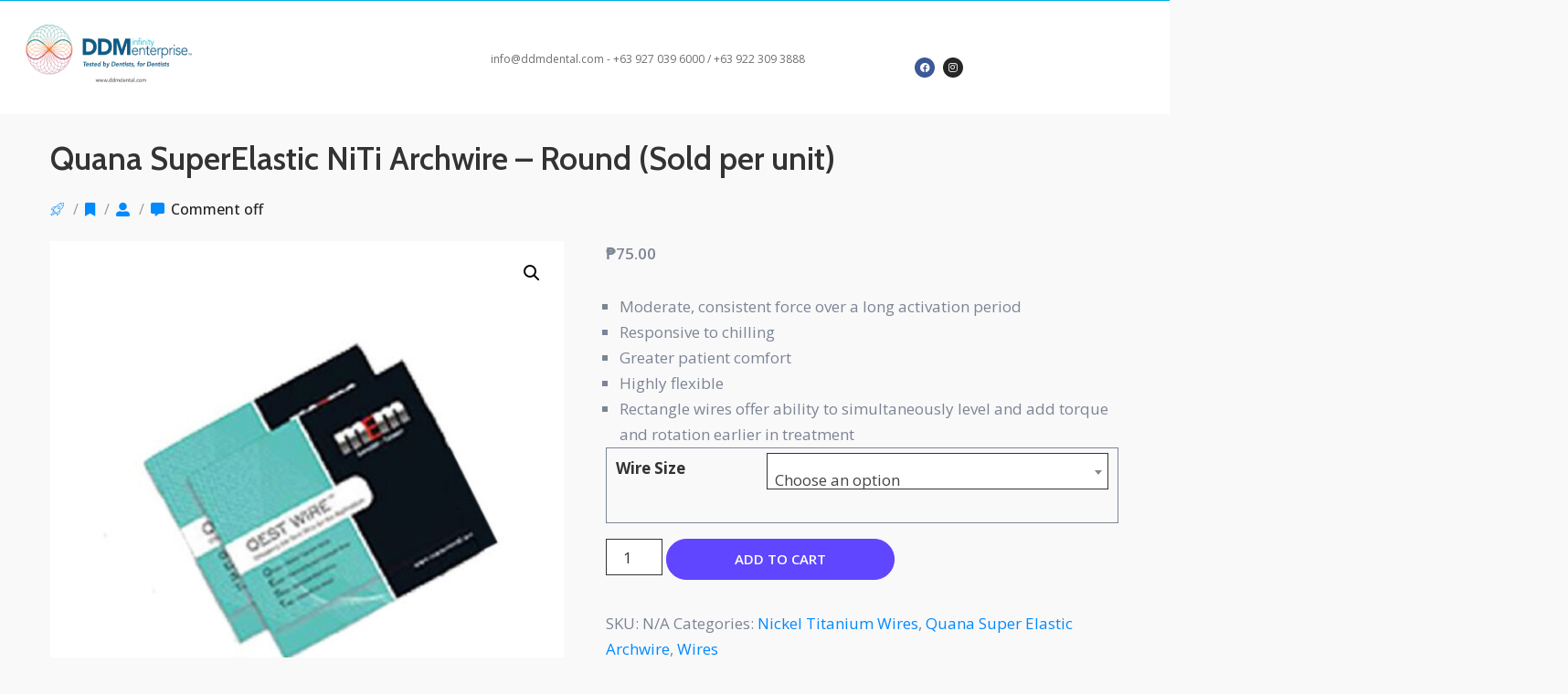

--- FILE ---
content_type: text/html; charset=UTF-8
request_url: https://www.ddmdental.com/product/quana-superelastic-niti-archwire-round/
body_size: 19395
content:
<!DOCTYPE html>
<html lang="en-US" >

<head>
    <meta http-equiv="Content-Type" content="text/html; charset=UTF-8" />
    <link rel="profile" href="//gmpg.org/xfn/11">
    <link rel="pingback" href="https://www.ddmdental.com/xmlrpc.php">
    <meta http-equiv="X-UA-Compatible" content="IE=edge">
    <meta name="viewport" content="width=device-width, initial-scale=1, shrink-to-fit=no"/>
    <title>Quana SuperElastic NiTi Archwire &#8211; Round (Sold per unit) &#8211; DDMDental</title>
<meta name='robots' content='max-image-preview:large' />
	<style>img:is([sizes="auto" i], [sizes^="auto," i]) { contain-intrinsic-size: 3000px 1500px }</style>
	<link rel='dns-prefetch' href='//cdnjs.cloudflare.com' />
<link rel='dns-prefetch' href='//fonts.googleapis.com' />
<link rel='dns-prefetch' href='//cdn.jsdelivr.net' />
<link rel="alternate" type="application/rss+xml" title="DDMDental &raquo; Feed" href="https://www.ddmdental.com/feed/" />
<link rel="alternate" type="application/rss+xml" title="DDMDental &raquo; Comments Feed" href="https://www.ddmdental.com/comments/feed/" />
                <script type="text/javascript">
                    let mp_ajax_url = "https://www.ddmdental.com/wp-admin/admin-ajax.php";
                    var ajaxurl = "https://www.ddmdental.com/wp-admin/admin-ajax.php";
                    let mpwem_ajax_url = "https://www.ddmdental.com/wp-admin/admin-ajax.php";
                    let mpwem_currency_symbol = "&#8369;";
                    let mpwem_currency_position = "left";
                    let mpwem_currency_decimal = ".";
                    let mpwem_currency_thousands_separator = ",";
                    let mpwem_num_of_decimal = "2";
                    let mpwem_empty_image_url = "https://www.ddmdental.com/wp-content/plugins/mage-eventpress/assets/helper/images/no_image.png";
                    let mpwem_date_format = "D d M , yy";
                    //let mp_nonce = wp_create_nonce('mep-ajax-nonce');
                </script>
				<script>
window._wpemojiSettings = {"baseUrl":"https:\/\/s.w.org\/images\/core\/emoji\/16.0.1\/72x72\/","ext":".png","svgUrl":"https:\/\/s.w.org\/images\/core\/emoji\/16.0.1\/svg\/","svgExt":".svg","source":{"concatemoji":"https:\/\/www.ddmdental.com\/wp-includes\/js\/wp-emoji-release.min.js?ver=5e0a995e73297a353250cd4ab5c40db8"}};
/*! This file is auto-generated */
!function(s,n){var o,i,e;function c(e){try{var t={supportTests:e,timestamp:(new Date).valueOf()};sessionStorage.setItem(o,JSON.stringify(t))}catch(e){}}function p(e,t,n){e.clearRect(0,0,e.canvas.width,e.canvas.height),e.fillText(t,0,0);var t=new Uint32Array(e.getImageData(0,0,e.canvas.width,e.canvas.height).data),a=(e.clearRect(0,0,e.canvas.width,e.canvas.height),e.fillText(n,0,0),new Uint32Array(e.getImageData(0,0,e.canvas.width,e.canvas.height).data));return t.every(function(e,t){return e===a[t]})}function u(e,t){e.clearRect(0,0,e.canvas.width,e.canvas.height),e.fillText(t,0,0);for(var n=e.getImageData(16,16,1,1),a=0;a<n.data.length;a++)if(0!==n.data[a])return!1;return!0}function f(e,t,n,a){switch(t){case"flag":return n(e,"\ud83c\udff3\ufe0f\u200d\u26a7\ufe0f","\ud83c\udff3\ufe0f\u200b\u26a7\ufe0f")?!1:!n(e,"\ud83c\udde8\ud83c\uddf6","\ud83c\udde8\u200b\ud83c\uddf6")&&!n(e,"\ud83c\udff4\udb40\udc67\udb40\udc62\udb40\udc65\udb40\udc6e\udb40\udc67\udb40\udc7f","\ud83c\udff4\u200b\udb40\udc67\u200b\udb40\udc62\u200b\udb40\udc65\u200b\udb40\udc6e\u200b\udb40\udc67\u200b\udb40\udc7f");case"emoji":return!a(e,"\ud83e\udedf")}return!1}function g(e,t,n,a){var r="undefined"!=typeof WorkerGlobalScope&&self instanceof WorkerGlobalScope?new OffscreenCanvas(300,150):s.createElement("canvas"),o=r.getContext("2d",{willReadFrequently:!0}),i=(o.textBaseline="top",o.font="600 32px Arial",{});return e.forEach(function(e){i[e]=t(o,e,n,a)}),i}function t(e){var t=s.createElement("script");t.src=e,t.defer=!0,s.head.appendChild(t)}"undefined"!=typeof Promise&&(o="wpEmojiSettingsSupports",i=["flag","emoji"],n.supports={everything:!0,everythingExceptFlag:!0},e=new Promise(function(e){s.addEventListener("DOMContentLoaded",e,{once:!0})}),new Promise(function(t){var n=function(){try{var e=JSON.parse(sessionStorage.getItem(o));if("object"==typeof e&&"number"==typeof e.timestamp&&(new Date).valueOf()<e.timestamp+604800&&"object"==typeof e.supportTests)return e.supportTests}catch(e){}return null}();if(!n){if("undefined"!=typeof Worker&&"undefined"!=typeof OffscreenCanvas&&"undefined"!=typeof URL&&URL.createObjectURL&&"undefined"!=typeof Blob)try{var e="postMessage("+g.toString()+"("+[JSON.stringify(i),f.toString(),p.toString(),u.toString()].join(",")+"));",a=new Blob([e],{type:"text/javascript"}),r=new Worker(URL.createObjectURL(a),{name:"wpTestEmojiSupports"});return void(r.onmessage=function(e){c(n=e.data),r.terminate(),t(n)})}catch(e){}c(n=g(i,f,p,u))}t(n)}).then(function(e){for(var t in e)n.supports[t]=e[t],n.supports.everything=n.supports.everything&&n.supports[t],"flag"!==t&&(n.supports.everythingExceptFlag=n.supports.everythingExceptFlag&&n.supports[t]);n.supports.everythingExceptFlag=n.supports.everythingExceptFlag&&!n.supports.flag,n.DOMReady=!1,n.readyCallback=function(){n.DOMReady=!0}}).then(function(){return e}).then(function(){var e;n.supports.everything||(n.readyCallback(),(e=n.source||{}).concatemoji?t(e.concatemoji):e.wpemoji&&e.twemoji&&(t(e.twemoji),t(e.wpemoji)))}))}((window,document),window._wpemojiSettings);
</script>
<link rel='stylesheet' id='acfwf-wc-cart-block-integration-css' href='https://www.ddmdental.com/wp-content/plugins/advanced-coupons-for-woocommerce-free/dist/assets/index-467dde24.css?ver=1766037389' type='text/css' media='all' />
<link rel='stylesheet' id='acfwf-wc-checkout-block-integration-css' href='https://www.ddmdental.com/wp-content/plugins/advanced-coupons-for-woocommerce-free/dist/assets/index-2a7d8588.css?ver=1766037389' type='text/css' media='all' />
<link rel='stylesheet' id='mec-select2-style-css' href='https://www.ddmdental.com/wp-content/plugins/modern-events-calendar-lite/assets/packages/select2/select2.min.css?ver=5.20.0' type='text/css' media='all' />
<link rel='stylesheet' id='mec-font-icons-css' href='https://www.ddmdental.com/wp-content/plugins/modern-events-calendar-lite/assets/css/iconfonts.css?ver=5e0a995e73297a353250cd4ab5c40db8' type='text/css' media='all' />
<link rel='stylesheet' id='mec-frontend-style-css' href='https://www.ddmdental.com/wp-content/plugins/modern-events-calendar-lite/assets/css/frontend.min.css?ver=5.20.0' type='text/css' media='all' />
<link rel='stylesheet' id='mec-tooltip-style-css' href='https://www.ddmdental.com/wp-content/plugins/modern-events-calendar-lite/assets/packages/tooltip/tooltip.css?ver=5e0a995e73297a353250cd4ab5c40db8' type='text/css' media='all' />
<link rel='stylesheet' id='mec-tooltip-shadow-style-css' href='https://www.ddmdental.com/wp-content/plugins/modern-events-calendar-lite/assets/packages/tooltip/tooltipster-sideTip-shadow.min.css?ver=5e0a995e73297a353250cd4ab5c40db8' type='text/css' media='all' />
<link rel='stylesheet' id='featherlight-css' href='https://www.ddmdental.com/wp-content/plugins/modern-events-calendar-lite/assets/packages/featherlight/featherlight.css?ver=5e0a995e73297a353250cd4ab5c40db8' type='text/css' media='all' />
<link rel='stylesheet' id='mec-lity-style-css' href='https://www.ddmdental.com/wp-content/plugins/modern-events-calendar-lite/assets/packages/lity/lity.min.css?ver=5e0a995e73297a353250cd4ab5c40db8' type='text/css' media='all' />
<link rel='stylesheet' id='dashicons-css' href='https://www.ddmdental.com/wp-includes/css/dashicons.min.css?ver=5e0a995e73297a353250cd4ab5c40db8' type='text/css' media='all' />
<link rel='stylesheet' id='elusive-css' href='https://www.ddmdental.com/wp-content/plugins/menu-icons/vendor/codeinwp/icon-picker/css/types/elusive.min.css?ver=2.0' type='text/css' media='all' />
<link rel='stylesheet' id='menu-icon-font-awesome-css' href='https://www.ddmdental.com/wp-content/plugins/menu-icons/css/fontawesome/css/all.min.css?ver=5.15.4' type='text/css' media='all' />
<link rel='stylesheet' id='foundation-icons-css' href='https://www.ddmdental.com/wp-content/plugins/menu-icons/vendor/codeinwp/icon-picker/css/types/foundation-icons.min.css?ver=3.0' type='text/css' media='all' />
<link rel='stylesheet' id='genericons-css' href='https://www.ddmdental.com/wp-content/plugins/menu-icons/vendor/codeinwp/icon-picker/css/types/genericons.min.css?ver=3.4' type='text/css' media='all' />
<link rel='stylesheet' id='menu-icons-extra-css' href='https://www.ddmdental.com/wp-content/plugins/menu-icons/css/extra.min.css?ver=0.13.20' type='text/css' media='all' />
<link rel='stylesheet' id='woolentor-product-grid-modern-css' href='https://www.ddmdental.com/wp-content/plugins/woolentor-addons/assets/css/product-grid/modern.css?ver=3.3.1' type='text/css' media='all' />
<link rel='stylesheet' id='woolentor-product-grid-luxury-css' href='https://www.ddmdental.com/wp-content/plugins/woolentor-addons/assets/css/product-grid/luxury.css?ver=3.3.1' type='text/css' media='all' />
<link rel='stylesheet' id='woolentor-product-grid-editorial-css' href='https://www.ddmdental.com/wp-content/plugins/woolentor-addons/assets/css/product-grid/editorial.css?ver=3.3.1' type='text/css' media='all' />
<link rel='stylesheet' id='woolentor-product-grid-magazine-css' href='https://www.ddmdental.com/wp-content/plugins/woolentor-addons/assets/css/product-grid/magazine.css?ver=3.3.1' type='text/css' media='all' />
<link rel='stylesheet' id='hfe-widgets-style-css' href='https://www.ddmdental.com/wp-content/plugins/header-footer-elementor/inc/widgets-css/frontend.css?ver=2.8.2' type='text/css' media='all' />
<link rel='stylesheet' id='hfe-woo-product-grid-css' href='https://www.ddmdental.com/wp-content/plugins/header-footer-elementor/inc/widgets-css/woo-products.css?ver=2.8.2' type='text/css' media='all' />
<style id='wp-emoji-styles-inline-css' type='text/css'>

	img.wp-smiley, img.emoji {
		display: inline !important;
		border: none !important;
		box-shadow: none !important;
		height: 1em !important;
		width: 1em !important;
		margin: 0 0.07em !important;
		vertical-align: -0.1em !important;
		background: none !important;
		padding: 0 !important;
	}
</style>
<link rel='stylesheet' id='wp-block-library-css' href='https://www.ddmdental.com/wp-includes/css/dist/block-library/style.min.css?ver=5e0a995e73297a353250cd4ab5c40db8' type='text/css' media='all' />
<style id='classic-theme-styles-inline-css' type='text/css'>
/*! This file is auto-generated */
.wp-block-button__link{color:#fff;background-color:#32373c;border-radius:9999px;box-shadow:none;text-decoration:none;padding:calc(.667em + 2px) calc(1.333em + 2px);font-size:1.125em}.wp-block-file__button{background:#32373c;color:#fff;text-decoration:none}
</style>
<link rel='stylesheet' id='mep-blocks-style-css' href='https://www.ddmdental.com/wp-content/plugins/mage-eventpress/inc/../assets/blocks/style.css?ver=1769795829' type='text/css' media='all' />
<link rel='stylesheet' id='acfw-blocks-frontend-css' href='https://www.ddmdental.com/wp-content/plugins/advanced-coupons-for-woocommerce-free/css/acfw-blocks-frontend.css?ver=4.7.1' type='text/css' media='all' />
<link rel='stylesheet' id='woolentor-block-common-css' href='https://www.ddmdental.com/wp-content/plugins/woolentor-addons/woolentor-blocks/assets/css/common-style.css?ver=3.3.1' type='text/css' media='all' />
<link rel='stylesheet' id='woolentor-block-default-css' href='https://www.ddmdental.com/wp-content/plugins/woolentor-addons/woolentor-blocks/assets/css/style-index.css?ver=3.3.1' type='text/css' media='all' />
<style id='global-styles-inline-css' type='text/css'>
:root{--wp--preset--aspect-ratio--square: 1;--wp--preset--aspect-ratio--4-3: 4/3;--wp--preset--aspect-ratio--3-4: 3/4;--wp--preset--aspect-ratio--3-2: 3/2;--wp--preset--aspect-ratio--2-3: 2/3;--wp--preset--aspect-ratio--16-9: 16/9;--wp--preset--aspect-ratio--9-16: 9/16;--wp--preset--color--black: #000000;--wp--preset--color--cyan-bluish-gray: #abb8c3;--wp--preset--color--white: #ffffff;--wp--preset--color--pale-pink: #f78da7;--wp--preset--color--vivid-red: #cf2e2e;--wp--preset--color--luminous-vivid-orange: #ff6900;--wp--preset--color--luminous-vivid-amber: #fcb900;--wp--preset--color--light-green-cyan: #7bdcb5;--wp--preset--color--vivid-green-cyan: #00d084;--wp--preset--color--pale-cyan-blue: #8ed1fc;--wp--preset--color--vivid-cyan-blue: #0693e3;--wp--preset--color--vivid-purple: #9b51e0;--wp--preset--gradient--vivid-cyan-blue-to-vivid-purple: linear-gradient(135deg,rgba(6,147,227,1) 0%,rgb(155,81,224) 100%);--wp--preset--gradient--light-green-cyan-to-vivid-green-cyan: linear-gradient(135deg,rgb(122,220,180) 0%,rgb(0,208,130) 100%);--wp--preset--gradient--luminous-vivid-amber-to-luminous-vivid-orange: linear-gradient(135deg,rgba(252,185,0,1) 0%,rgba(255,105,0,1) 100%);--wp--preset--gradient--luminous-vivid-orange-to-vivid-red: linear-gradient(135deg,rgba(255,105,0,1) 0%,rgb(207,46,46) 100%);--wp--preset--gradient--very-light-gray-to-cyan-bluish-gray: linear-gradient(135deg,rgb(238,238,238) 0%,rgb(169,184,195) 100%);--wp--preset--gradient--cool-to-warm-spectrum: linear-gradient(135deg,rgb(74,234,220) 0%,rgb(151,120,209) 20%,rgb(207,42,186) 40%,rgb(238,44,130) 60%,rgb(251,105,98) 80%,rgb(254,248,76) 100%);--wp--preset--gradient--blush-light-purple: linear-gradient(135deg,rgb(255,206,236) 0%,rgb(152,150,240) 100%);--wp--preset--gradient--blush-bordeaux: linear-gradient(135deg,rgb(254,205,165) 0%,rgb(254,45,45) 50%,rgb(107,0,62) 100%);--wp--preset--gradient--luminous-dusk: linear-gradient(135deg,rgb(255,203,112) 0%,rgb(199,81,192) 50%,rgb(65,88,208) 100%);--wp--preset--gradient--pale-ocean: linear-gradient(135deg,rgb(255,245,203) 0%,rgb(182,227,212) 50%,rgb(51,167,181) 100%);--wp--preset--gradient--electric-grass: linear-gradient(135deg,rgb(202,248,128) 0%,rgb(113,206,126) 100%);--wp--preset--gradient--midnight: linear-gradient(135deg,rgb(2,3,129) 0%,rgb(40,116,252) 100%);--wp--preset--font-size--small: 13px;--wp--preset--font-size--medium: 20px;--wp--preset--font-size--large: 36px;--wp--preset--font-size--x-large: 42px;--wp--preset--spacing--20: 0.44rem;--wp--preset--spacing--30: 0.67rem;--wp--preset--spacing--40: 1rem;--wp--preset--spacing--50: 1.5rem;--wp--preset--spacing--60: 2.25rem;--wp--preset--spacing--70: 3.38rem;--wp--preset--spacing--80: 5.06rem;--wp--preset--shadow--natural: 6px 6px 9px rgba(0, 0, 0, 0.2);--wp--preset--shadow--deep: 12px 12px 50px rgba(0, 0, 0, 0.4);--wp--preset--shadow--sharp: 6px 6px 0px rgba(0, 0, 0, 0.2);--wp--preset--shadow--outlined: 6px 6px 0px -3px rgba(255, 255, 255, 1), 6px 6px rgba(0, 0, 0, 1);--wp--preset--shadow--crisp: 6px 6px 0px rgba(0, 0, 0, 1);}:where(.is-layout-flex){gap: 0.5em;}:where(.is-layout-grid){gap: 0.5em;}body .is-layout-flex{display: flex;}.is-layout-flex{flex-wrap: wrap;align-items: center;}.is-layout-flex > :is(*, div){margin: 0;}body .is-layout-grid{display: grid;}.is-layout-grid > :is(*, div){margin: 0;}:where(.wp-block-columns.is-layout-flex){gap: 2em;}:where(.wp-block-columns.is-layout-grid){gap: 2em;}:where(.wp-block-post-template.is-layout-flex){gap: 1.25em;}:where(.wp-block-post-template.is-layout-grid){gap: 1.25em;}.has-black-color{color: var(--wp--preset--color--black) !important;}.has-cyan-bluish-gray-color{color: var(--wp--preset--color--cyan-bluish-gray) !important;}.has-white-color{color: var(--wp--preset--color--white) !important;}.has-pale-pink-color{color: var(--wp--preset--color--pale-pink) !important;}.has-vivid-red-color{color: var(--wp--preset--color--vivid-red) !important;}.has-luminous-vivid-orange-color{color: var(--wp--preset--color--luminous-vivid-orange) !important;}.has-luminous-vivid-amber-color{color: var(--wp--preset--color--luminous-vivid-amber) !important;}.has-light-green-cyan-color{color: var(--wp--preset--color--light-green-cyan) !important;}.has-vivid-green-cyan-color{color: var(--wp--preset--color--vivid-green-cyan) !important;}.has-pale-cyan-blue-color{color: var(--wp--preset--color--pale-cyan-blue) !important;}.has-vivid-cyan-blue-color{color: var(--wp--preset--color--vivid-cyan-blue) !important;}.has-vivid-purple-color{color: var(--wp--preset--color--vivid-purple) !important;}.has-black-background-color{background-color: var(--wp--preset--color--black) !important;}.has-cyan-bluish-gray-background-color{background-color: var(--wp--preset--color--cyan-bluish-gray) !important;}.has-white-background-color{background-color: var(--wp--preset--color--white) !important;}.has-pale-pink-background-color{background-color: var(--wp--preset--color--pale-pink) !important;}.has-vivid-red-background-color{background-color: var(--wp--preset--color--vivid-red) !important;}.has-luminous-vivid-orange-background-color{background-color: var(--wp--preset--color--luminous-vivid-orange) !important;}.has-luminous-vivid-amber-background-color{background-color: var(--wp--preset--color--luminous-vivid-amber) !important;}.has-light-green-cyan-background-color{background-color: var(--wp--preset--color--light-green-cyan) !important;}.has-vivid-green-cyan-background-color{background-color: var(--wp--preset--color--vivid-green-cyan) !important;}.has-pale-cyan-blue-background-color{background-color: var(--wp--preset--color--pale-cyan-blue) !important;}.has-vivid-cyan-blue-background-color{background-color: var(--wp--preset--color--vivid-cyan-blue) !important;}.has-vivid-purple-background-color{background-color: var(--wp--preset--color--vivid-purple) !important;}.has-black-border-color{border-color: var(--wp--preset--color--black) !important;}.has-cyan-bluish-gray-border-color{border-color: var(--wp--preset--color--cyan-bluish-gray) !important;}.has-white-border-color{border-color: var(--wp--preset--color--white) !important;}.has-pale-pink-border-color{border-color: var(--wp--preset--color--pale-pink) !important;}.has-vivid-red-border-color{border-color: var(--wp--preset--color--vivid-red) !important;}.has-luminous-vivid-orange-border-color{border-color: var(--wp--preset--color--luminous-vivid-orange) !important;}.has-luminous-vivid-amber-border-color{border-color: var(--wp--preset--color--luminous-vivid-amber) !important;}.has-light-green-cyan-border-color{border-color: var(--wp--preset--color--light-green-cyan) !important;}.has-vivid-green-cyan-border-color{border-color: var(--wp--preset--color--vivid-green-cyan) !important;}.has-pale-cyan-blue-border-color{border-color: var(--wp--preset--color--pale-cyan-blue) !important;}.has-vivid-cyan-blue-border-color{border-color: var(--wp--preset--color--vivid-cyan-blue) !important;}.has-vivid-purple-border-color{border-color: var(--wp--preset--color--vivid-purple) !important;}.has-vivid-cyan-blue-to-vivid-purple-gradient-background{background: var(--wp--preset--gradient--vivid-cyan-blue-to-vivid-purple) !important;}.has-light-green-cyan-to-vivid-green-cyan-gradient-background{background: var(--wp--preset--gradient--light-green-cyan-to-vivid-green-cyan) !important;}.has-luminous-vivid-amber-to-luminous-vivid-orange-gradient-background{background: var(--wp--preset--gradient--luminous-vivid-amber-to-luminous-vivid-orange) !important;}.has-luminous-vivid-orange-to-vivid-red-gradient-background{background: var(--wp--preset--gradient--luminous-vivid-orange-to-vivid-red) !important;}.has-very-light-gray-to-cyan-bluish-gray-gradient-background{background: var(--wp--preset--gradient--very-light-gray-to-cyan-bluish-gray) !important;}.has-cool-to-warm-spectrum-gradient-background{background: var(--wp--preset--gradient--cool-to-warm-spectrum) !important;}.has-blush-light-purple-gradient-background{background: var(--wp--preset--gradient--blush-light-purple) !important;}.has-blush-bordeaux-gradient-background{background: var(--wp--preset--gradient--blush-bordeaux) !important;}.has-luminous-dusk-gradient-background{background: var(--wp--preset--gradient--luminous-dusk) !important;}.has-pale-ocean-gradient-background{background: var(--wp--preset--gradient--pale-ocean) !important;}.has-electric-grass-gradient-background{background: var(--wp--preset--gradient--electric-grass) !important;}.has-midnight-gradient-background{background: var(--wp--preset--gradient--midnight) !important;}.has-small-font-size{font-size: var(--wp--preset--font-size--small) !important;}.has-medium-font-size{font-size: var(--wp--preset--font-size--medium) !important;}.has-large-font-size{font-size: var(--wp--preset--font-size--large) !important;}.has-x-large-font-size{font-size: var(--wp--preset--font-size--x-large) !important;}
:where(.wp-block-post-template.is-layout-flex){gap: 1.25em;}:where(.wp-block-post-template.is-layout-grid){gap: 1.25em;}
:where(.wp-block-columns.is-layout-flex){gap: 2em;}:where(.wp-block-columns.is-layout-grid){gap: 2em;}
:root :where(.wp-block-pullquote){font-size: 1.5em;line-height: 1.6;}
</style>
<link rel='stylesheet' id='contact-form-7-css' href='https://www.ddmdental.com/wp-content/plugins/contact-form-7/includes/css/styles.css?ver=6.1.4' type='text/css' media='all' />
<link rel='stylesheet' id='photoswipe-css' href='https://www.ddmdental.com/wp-content/plugins/woocommerce/assets/css/photoswipe/photoswipe.min.css?ver=10.4.3' type='text/css' media='all' />
<link rel='stylesheet' id='photoswipe-default-skin-css' href='https://www.ddmdental.com/wp-content/plugins/woocommerce/assets/css/photoswipe/default-skin/default-skin.min.css?ver=10.4.3' type='text/css' media='all' />
<link rel='stylesheet' id='woocommerce-layout-css' href='https://www.ddmdental.com/wp-content/plugins/woocommerce/assets/css/woocommerce-layout.css?ver=10.4.3' type='text/css' media='all' />
<link rel='stylesheet' id='woocommerce-smallscreen-css' href='https://www.ddmdental.com/wp-content/plugins/woocommerce/assets/css/woocommerce-smallscreen.css?ver=10.4.3' type='text/css' media='only screen and (max-width: 768px)' />
<link rel='stylesheet' id='woocommerce-general-css' href='https://www.ddmdental.com/wp-content/plugins/woocommerce/assets/css/woocommerce.css?ver=10.4.3' type='text/css' media='all' />
<style id='woocommerce-inline-inline-css' type='text/css'>
.woocommerce form .form-row .required { visibility: visible; }
</style>
<link rel='stylesheet' id='cmplz-general-css' href='https://www.ddmdental.com/wp-content/plugins/complianz-gdpr/assets/css/cookieblocker.min.css?ver=1765994213' type='text/css' media='all' />
<link rel='stylesheet' id='wp-components-css' href='https://www.ddmdental.com/wp-includes/css/dist/components/style.min.css?ver=5e0a995e73297a353250cd4ab5c40db8' type='text/css' media='all' />
<link rel='stylesheet' id='godaddy-styles-css' href='https://www.ddmdental.com/wp-content/mu-plugins/vendor/wpex/godaddy-launch/includes/Dependencies/GoDaddy/Styles/build/latest.css?ver=2.0.2' type='text/css' media='all' />
<link rel='stylesheet' id='hfe-style-css' href='https://www.ddmdental.com/wp-content/plugins/header-footer-elementor/assets/css/header-footer-elementor.css?ver=2.8.2' type='text/css' media='all' />
<link rel='stylesheet' id='elementor-icons-css' href='https://www.ddmdental.com/wp-content/plugins/elementor/assets/lib/eicons/css/elementor-icons.min.css?ver=5.46.0' type='text/css' media='all' />
<link rel='stylesheet' id='elementor-frontend-css' href='https://www.ddmdental.com/wp-content/plugins/elementor/assets/css/frontend.min.css?ver=3.34.4' type='text/css' media='all' />
<link rel='stylesheet' id='elementor-post-4486-css' href='https://www.ddmdental.com/wp-content/uploads/elementor/css/post-4486.css?ver=1769795840' type='text/css' media='all' />
<link rel='stylesheet' id='font-awesome-css' href='https://www.ddmdental.com/wp-content/plugins/elementor/assets/lib/font-awesome/css/font-awesome.min.css?ver=4.7.0' type='text/css' media='all' />
<link rel='stylesheet' id='simple-line-icons-wl-css' href='https://www.ddmdental.com/wp-content/plugins/woolentor-addons/assets/css/simple-line-icons.css?ver=3.3.1' type='text/css' media='all' />
<link rel='stylesheet' id='htflexboxgrid-css' href='https://www.ddmdental.com/wp-content/plugins/woolentor-addons/assets/css/htflexboxgrid.css?ver=3.3.1' type='text/css' media='all' />
<link rel='stylesheet' id='slick-css' href='https://www.ddmdental.com/wp-content/plugins/woolentor-addons/assets/css/slick.css?ver=3.3.1' type='text/css' media='all' />
<link rel='stylesheet' id='woolentor-widgets-css' href='https://www.ddmdental.com/wp-content/plugins/woolentor-addons/assets/css/woolentor-widgets.css?ver=3.3.1' type='text/css' media='all' />
<link rel='stylesheet' id='woolentor-quickview-css' href='https://www.ddmdental.com/wp-content/plugins/woolentor-addons/includes/modules/quickview/assets/css/frontend.css?ver=3.3.1' type='text/css' media='all' />
<link rel='stylesheet' id='bootstrap-css' href='https://www.ddmdental.com/wp-content/themes/howdy/assets/libs/bootstrap/css/bootstrap.min.css' type='text/css' media='all' />
<link rel='stylesheet' id='select2-css' href='https://www.ddmdental.com/wp-content/plugins/woocommerce/assets/css/select2.css?ver=10.4.3' type='text/css' media='all' />
<link rel='stylesheet' id='v4-shims-css' href='https://www.ddmdental.com/wp-content/themes/howdy/assets/libs/fontawesome/css/v4-shims.min.css' type='text/css' media='all' />
<link rel='stylesheet' id='fontawesome-css' href='https://www.ddmdental.com/wp-content/themes/howdy/assets/libs/fontawesome/css/all.min.css' type='text/css' media='all' />
<link rel='stylesheet' id='elegant-font-css' href='https://www.ddmdental.com/wp-content/themes/howdy/assets/libs/elegant_font/ele_style.css' type='text/css' media='all' />
<link rel='stylesheet' id='owl-carousel-css-css' href='https://www.ddmdental.com/wp-content/themes/howdy/assets/libs/owl-carousel/assets/owl.carousel.min.css' type='text/css' media='all' />
<link rel='stylesheet' id='flaticon-css' href='https://www.ddmdental.com/wp-content/themes/howdy/assets/libs/flaticon/font/flaticon.css' type='text/css' media='all' />
<link rel='stylesheet' id='howdy-theme-css' href='https://www.ddmdental.com/wp-content/themes/howdy/assets/css/theme.css' type='text/css' media='all' />
<link rel='stylesheet' id='howdy-style-css' href='https://www.ddmdental.com/wp-content/themes/howdy/style.css' type='text/css' media='all' />
<style id='howdy-style-inline-css' type='text/css'>

body{
	font-family: Open Sans, sans-serif;
	font-weight: 400;
	font-size: 17px;
	line-height: 28px;
	letter-spacing: 0px;
	color: #7c8595;
}
p{
	color: #7c8595;
	line-height: 28px;
}

h1,h2,h3,h4,h5,h6,.second_font, ul.home-benefits li,
.howdy-according .elementor-accordion-item .elementor-tab-title a,
ul.pricing-list li.price-value,
ul.pricing-list li.price-title,
.ova-banner-3 .banner-3 .wp-button a:not(:last-child),
.ova-banner-3 .banner-3 .wp-button a:last-child
{
	font-family: Cabin, sans-serif;
}

a,
article.post-wrap .post-meta .post-meta-content i,
.sidebar .widget ul li a,
ul.commentlists li.comment .comment_item .comment-details .author-name .date_reply .date,
article.post-wrap h2.post-title a:hover,
.blogname
{
	color: #008aff;
}
article.post-wrap .post-footer .post-readmore a,
.content_comments .wrap_comment_form .comment-form .form-submit #submit{
	background-color: #008aff;	
}
.content_comments .wrap_comment_form .comment-form .form-submit #submit{
	border-color: #008aff;	
}

@media (max-width: 991px){
.content_comments .commentlists li.comment article.comment_item .comment-author .author-name.mobile .date {
    font-size: 14px;
    color: #008aff;
}
.content_comments .commentlists li.comment article.comment_item .comment-author .author-name.mobile .ova_reply{
	display: flex;
	

}
.content_comments .commentlists li.comment article.comment_item .comment-author .author-name.mobile .ova_reply a{
	color: #343434;
}
.content_comments .commentlists li.comment article.comment_item .comment-author .author-name.mobile .ova_reply a.comment-reply-link{
	padding-right: 5px;
	color: #343434;
}


}




</style>
<link rel='stylesheet' id='ova-google-fonts-css' href='//fonts.googleapis.com/css?family=Open+Sans%3A100%2C200%2C300%2C400%2C500%2C600%2C700%2C800%2C900%7CCabin%3A100%2C200%2C300%2C400%2C500%2C600%2C700%2C800%2C900' type='text/css' media='all' />
<link rel='stylesheet' id='hfe-elementor-icons-css' href='https://www.ddmdental.com/wp-content/plugins/elementor/assets/lib/eicons/css/elementor-icons.min.css?ver=5.34.0' type='text/css' media='all' />
<link rel='stylesheet' id='hfe-icons-list-css' href='https://www.ddmdental.com/wp-content/plugins/elementor/assets/css/widget-icon-list.min.css?ver=3.24.3' type='text/css' media='all' />
<link rel='stylesheet' id='hfe-social-icons-css' href='https://www.ddmdental.com/wp-content/plugins/elementor/assets/css/widget-social-icons.min.css?ver=3.24.0' type='text/css' media='all' />
<link rel='stylesheet' id='hfe-social-share-icons-brands-css' href='https://www.ddmdental.com/wp-content/plugins/elementor/assets/lib/font-awesome/css/brands.css?ver=5.15.3' type='text/css' media='all' />
<link rel='stylesheet' id='hfe-social-share-icons-fontawesome-css' href='https://www.ddmdental.com/wp-content/plugins/elementor/assets/lib/font-awesome/css/fontawesome.css?ver=5.15.3' type='text/css' media='all' />
<link rel='stylesheet' id='hfe-nav-menu-icons-css' href='https://www.ddmdental.com/wp-content/plugins/elementor/assets/lib/font-awesome/css/solid.css?ver=5.15.3' type='text/css' media='all' />
<link rel='stylesheet' id='mp_jquery_ui-css' href='https://www.ddmdental.com/wp-content/plugins/mage-eventpress/assets/helper/jquery-ui.min.css?ver=1.13.2' type='text/css' media='all' />
<link rel='stylesheet' id='mp_font_awesome-430-css' href='https://cdnjs.cloudflare.com/ajax/libs/font-awesome/4.3.0/css/font-awesome.css?ver=4.3.0' type='text/css' media='all' />
<link rel='stylesheet' id='mp_font_awesome-660-css' href='https://cdnjs.cloudflare.com/ajax/libs/font-awesome/6.6.0/css/all.min.css?ver=6.6.0' type='text/css' media='all' />
<link rel='stylesheet' id='mp_font_awesome-css' href='//cdn.jsdelivr.net/npm/@fortawesome/fontawesome-free@5.15.4/css/all.min.css?ver=5.15.4' type='text/css' media='all' />
<link rel='stylesheet' id='mp_flat_icon-css' href='https://www.ddmdental.com/wp-content/plugins/mage-eventpress/assets/helper/flaticon/flaticon.css?ver=5e0a995e73297a353250cd4ab5c40db8' type='text/css' media='all' />
<link rel='stylesheet' id='mp_owl_carousel-css' href='https://www.ddmdental.com/wp-content/plugins/mage-eventpress/assets/helper/owl_carousel/owl.carousel.min.css?ver=2.3.4' type='text/css' media='all' />
<link rel='stylesheet' id='mpwem_slick-css' href='https://www.ddmdental.com/wp-content/plugins/mage-eventpress/assets/helper/slick/slick.css?ver=1.8.1' type='text/css' media='all' />
<link rel='stylesheet' id='mpwem_slick_theme-css' href='https://www.ddmdental.com/wp-content/plugins/mage-eventpress/assets/helper/slick/slick_theme.css?ver=1.8.1' type='text/css' media='all' />
<link rel='stylesheet' id='mpwem_global-css' href='https://www.ddmdental.com/wp-content/plugins/mage-eventpress/assets/helper/mp_style/mpwem_global.css?ver=1769904383' type='text/css' media='all' />
<link rel='stylesheet' id='mage-icons-css' href='https://www.ddmdental.com/wp-content/plugins/mage-eventpress/assets/mage-icon/css/mage-icon.css?ver=1769904383' type='text/css' media='all' />
<link rel='stylesheet' id='mep-timeline-min-css' href='https://www.ddmdental.com/wp-content/plugins/mage-eventpress/assets/helper/timeline/timeline.min.css?ver=1.0.0' type='text/css' media='all' />
<link rel='stylesheet' id='mep-calendar-min-style-css' href='https://www.ddmdental.com/wp-content/plugins/mage-eventpress/assets/helper/calender/calendar.min.css?ver=5e0a995e73297a353250cd4ab5c40db8' type='text/css' media='all' />
<link rel='stylesheet' id='mpwem_style-css' href='https://www.ddmdental.com/wp-content/plugins/mage-eventpress/assets/frontend/mpwem_style.css?ver=1769904383' type='text/css' media='all' />
<link rel='stylesheet' id='eael-general-css' href='https://www.ddmdental.com/wp-content/plugins/essential-addons-for-elementor-lite/assets/front-end/css/view/general.min.css?ver=6.5.9' type='text/css' media='all' />
<link rel='stylesheet' id='elementor-gf-local-poppins-css' href='https://www.ddmdental.com/wp-content/uploads/elementor/google-fonts/css/poppins.css?ver=1742239973' type='text/css' media='all' />
<script type="text/template" id="tmpl-variation-template">
	<div class="woocommerce-variation-description">{{{ data.variation.variation_description }}}</div>
	<div class="woocommerce-variation-price">{{{ data.variation.price_html }}}</div>
	<div class="woocommerce-variation-availability">{{{ data.variation.availability_html }}}</div>
</script>
<script type="text/template" id="tmpl-unavailable-variation-template">
	<p role="alert">Sorry, this product is unavailable. Please choose a different combination.</p>
</script>
<script id="pm_ajax_script-js-extra">
var pm_ajax_service = {"ajax_url":"https:\/\/www.ddmdental.com\/wp-admin\/admin-ajax.php","plugins_url":"https:\/\/www.ddmdental.com\/wp-content\/plugins"};
</script>
<script src="https://www.ddmdental.com/wp-content/plugins/woo-paymaya-payment-gateway/assets/js/pm.js?ver=5e0a995e73297a353250cd4ab5c40db8" id="pm_ajax_script-js"></script>
<script id="jquery-core-js-extra">
var mep_ajax = {"url":"https:\/\/www.ddmdental.com\/wp-admin\/admin-ajax.php","nonce":"5f94e2776d"};
</script>
<script src="https://www.ddmdental.com/wp-includes/js/jquery/jquery.min.js?ver=3.7.1" id="jquery-core-js"></script>
<script src="https://www.ddmdental.com/wp-includes/js/jquery/jquery-migrate.min.js?ver=3.4.1" id="jquery-migrate-js"></script>
<script id="jquery-js-after">
!function($){"use strict";$(document).ready(function(){$(this).scrollTop()>100&&$(".hfe-scroll-to-top-wrap").removeClass("hfe-scroll-to-top-hide"),$(window).scroll(function(){$(this).scrollTop()<100?$(".hfe-scroll-to-top-wrap").fadeOut(300):$(".hfe-scroll-to-top-wrap").fadeIn(300)}),$(".hfe-scroll-to-top-wrap").on("click",function(){$("html, body").animate({scrollTop:0},300);return!1})})}(jQuery);
!function($){'use strict';$(document).ready(function(){var bar=$('.hfe-reading-progress-bar');if(!bar.length)return;$(window).on('scroll',function(){var s=$(window).scrollTop(),d=$(document).height()-$(window).height(),p=d? s/d*100:0;bar.css('width',p+'%')});});}(jQuery);
</script>
<script id="mec-frontend-script-js-extra">
var mecdata = {"day":"day","days":"days","hour":"hour","hours":"hours","minute":"minute","minutes":"minutes","second":"second","seconds":"seconds","elementor_edit_mode":"no","recapcha_key":"","ajax_url":"https:\/\/www.ddmdental.com\/wp-admin\/admin-ajax.php","fes_nonce":"eca6c454bb","current_year":"2026","current_month":"02","datepicker_format":"yy-mm-dd"};
</script>
<script src="https://www.ddmdental.com/wp-content/plugins/modern-events-calendar-lite/assets/js/frontend.js?ver=5.20.0" id="mec-frontend-script-js"></script>
<script src="https://www.ddmdental.com/wp-content/plugins/modern-events-calendar-lite/assets/js/events.js?ver=5.20.0" id="mec-events-script-js"></script>
<script src="https://www.ddmdental.com/wp-content/plugins/woocommerce/assets/js/photoswipe/photoswipe.min.js?ver=4.1.1-wc.10.4.3" id="wc-photoswipe-js" data-wp-strategy="defer"></script>
<script src="https://www.ddmdental.com/wp-content/plugins/woocommerce/assets/js/jquery-blockui/jquery.blockUI.min.js?ver=2.7.0-wc.10.4.3" id="wc-jquery-blockui-js" data-wp-strategy="defer"></script>
<script src="https://www.ddmdental.com/wp-content/plugins/woocommerce/assets/js/js-cookie/js.cookie.min.js?ver=2.1.4-wc.10.4.3" id="wc-js-cookie-js" defer data-wp-strategy="defer"></script>
<script id="woocommerce-js-extra">
var woocommerce_params = {"ajax_url":"\/wp-admin\/admin-ajax.php","wc_ajax_url":"\/?wc-ajax=%%endpoint%%","i18n_password_show":"Show password","i18n_password_hide":"Hide password"};
</script>
<script src="https://www.ddmdental.com/wp-content/plugins/woocommerce/assets/js/frontend/woocommerce.min.js?ver=10.4.3" id="woocommerce-js" defer data-wp-strategy="defer"></script>
<script src="https://www.ddmdental.com/wp-includes/js/underscore.min.js?ver=1.13.7" id="underscore-js"></script>
<script id="wp-util-js-extra">
var _wpUtilSettings = {"ajax":{"url":"\/wp-admin\/admin-ajax.php"}};
</script>
<script src="https://www.ddmdental.com/wp-includes/js/wp-util.min.js?ver=5e0a995e73297a353250cd4ab5c40db8" id="wp-util-js"></script>
<script src="https://www.ddmdental.com/wp-content/plugins/woocommerce/assets/js/select2/select2.full.min.js?ver=4.0.3-wc.10.4.3" id="wc-select2-js" defer data-wp-strategy="defer"></script>
<script src="https://www.ddmdental.com/wp-content/plugins/woocommerce/assets/js/selectWoo/selectWoo.full.min.js?ver=1.0.9-wc.10.4.3" id="selectWoo-js" defer data-wp-strategy="defer"></script>
<script src="https://www.ddmdental.com/wp-content/plugins/mage-eventpress/assets/helper/slick/slick.min.js?ver=1.8.1" id="mpwem_slick-js"></script>
<link rel="https://api.w.org/" href="https://www.ddmdental.com/wp-json/" /><link rel="alternate" title="JSON" type="application/json" href="https://www.ddmdental.com/wp-json/wp/v2/product/1571" /><link rel="EditURI" type="application/rsd+xml" title="RSD" href="https://www.ddmdental.com/xmlrpc.php?rsd" />
<link rel="canonical" href="https://www.ddmdental.com/product/quana-superelastic-niti-archwire-round/" />
<link rel="alternate" title="oEmbed (JSON)" type="application/json+oembed" href="https://www.ddmdental.com/wp-json/oembed/1.0/embed?url=https%3A%2F%2Fwww.ddmdental.com%2Fproduct%2Fquana-superelastic-niti-archwire-round%2F" />
<link rel="alternate" title="oEmbed (XML)" type="text/xml+oembed" href="https://www.ddmdental.com/wp-json/oembed/1.0/embed?url=https%3A%2F%2Fwww.ddmdental.com%2Fproduct%2Fquana-superelastic-niti-archwire-round%2F&#038;format=xml" />
<meta name="generator" content="Advanced Coupons for WooCommerce Free v4.7.1" /><style>/* CSS added by WP Meta and Date Remover*/.entry-meta {display:none !important;}
	.home .entry-meta { display: none; }
	.entry-footer {display:none !important;}
	.home .entry-footer { display: none; }</style>	<noscript><style>.woocommerce-product-gallery{ opacity: 1 !important; }</style></noscript>
	<meta name="generator" content="Elementor 3.34.4; features: additional_custom_breakpoints; settings: css_print_method-external, google_font-enabled, font_display-auto">
			<style>
				.e-con.e-parent:nth-of-type(n+4):not(.e-lazyloaded):not(.e-no-lazyload),
				.e-con.e-parent:nth-of-type(n+4):not(.e-lazyloaded):not(.e-no-lazyload) * {
					background-image: none !important;
				}
				@media screen and (max-height: 1024px) {
					.e-con.e-parent:nth-of-type(n+3):not(.e-lazyloaded):not(.e-no-lazyload),
					.e-con.e-parent:nth-of-type(n+3):not(.e-lazyloaded):not(.e-no-lazyload) * {
						background-image: none !important;
					}
				}
				@media screen and (max-height: 640px) {
					.e-con.e-parent:nth-of-type(n+2):not(.e-lazyloaded):not(.e-no-lazyload),
					.e-con.e-parent:nth-of-type(n+2):not(.e-lazyloaded):not(.e-no-lazyload) * {
						background-image: none !important;
					}
				}
			</style>
			<link rel="modulepreload" href="https://www.ddmdental.com/wp-content/plugins/advanced-coupons-for-woocommerce-free/dist/common/NoticesPlugin.12346420.js"  /><link rel="modulepreload" href="https://www.ddmdental.com/wp-content/plugins/advanced-coupons-for-woocommerce-free/dist/common/sanitize.7727159a.js"  /><link rel="modulepreload" href="https://www.ddmdental.com/wp-content/plugins/advanced-coupons-for-woocommerce-free/dist/common/NoticesPlugin.12346420.js"  /><link rel="modulepreload" href="https://www.ddmdental.com/wp-content/plugins/advanced-coupons-for-woocommerce-free/dist/common/sanitize.7727159a.js"  /><link rel="icon" href="https://www.ddmdental.com/wp-content/uploads/2020/06/cropped-DDM-32x32.png" sizes="32x32" />
<link rel="icon" href="https://www.ddmdental.com/wp-content/uploads/2020/06/cropped-DDM-192x192.png" sizes="192x192" />
<link rel="apple-touch-icon" href="https://www.ddmdental.com/wp-content/uploads/2020/06/cropped-DDM-180x180.png" />
<meta name="msapplication-TileImage" content="https://www.ddmdental.com/wp-content/uploads/2020/06/cropped-DDM-270x270.png" />
                <style>
					:root {
						--d_container_width: 1320px;
						--sidebar_left: 280px;
						--sidebar_right: 300px;
						--main_section: calc(100% - 300px);
						--dmpl: 40px;
						--dmp: 20px;
						--dmp_negetive: -20px;
						--dmp_xs: 10px;
						--dmp_xxs: 5px;
						--dmp_xs_negative: -10px;
						--dbrl: 10px;
						--dbr: 5px;
						--d_shadow: 0 0 2px #665F5F7A;
					}
					/*****Font size********/
					:root {
						--fs: 14px;
						--fw: normal;
						--fs_small: 11px;
						--fs_label: 16px;
						--fs_h6: 16px;
						--fs_h5: 18px;
						--fs_h4: 22px;
						--fs_h3: 25px;
						--fs_h2: 30px;
						--fs_h1: 35px;
						--fw-thin: 300; /*font weight medium*/
						--fw-normal: 500; /*font weight medium*/
						--fw-medium: 600; /*font weight medium*/
						--fw-bold: bold; /*font weight bold*/
					}
					/*****Button********/
					:root {
						--button_bg: #ea8125;
						--color_button: #fff;
						--button_fs: 16px;
						--button_height: 40px;
						--button_height_xs: 30px;
						--button_width: 120px;
						--button_shadows: 0 8px 12px rgb(51 65 80 / 6%), 0 14px 44px rgb(51 65 80 / 11%);
					}
					/*******Color***********/
					:root {
						--d_color: #303030;
						--color_border: #DDD;
						--color_active: #0E6BB7;
						--color_section: #FAFCFE;
						--color_theme: #6046FF;
						--color_theme_ee: #6046FFee;
						--color_theme_cc: #6046FFcc;
						--color_theme_aa: #6046FFaa;
						--color_theme_88: #6046FF88;
						--color_theme_77: #6046FF77;
						--color_theme_alter: #fff;
						--color_warning: #f8d7da;
						--color_primary: #007bff;
						--color_secondary: #6c757d;
						--color_black: #000;
						--color_success: #006607;
						--color_danger: #dc3545;
						--color_required: #C00;
						--color_white: #FFFFFF;
						--color_light: #F2F2F2;
						--color_light_1: #BBB;
						--color_light_2: #EAECEE;
						--color_light_3: #878787;
						--color_light_4: #f9f9f9;
						--color_info: #666;
						--color_yellow: #FEBB02;
						--color_blue: #815DF2;
						--color_navy_blue: #007CBA;
						--color_1: #0C5460;
						--color_2: #0CB32612;
						--color_3: #FAFCFE;
						--color_4: #6148BA;
						--color_5: #BCB;
						--color_6: #ffbe30;
						--color_7: #F1F5FF;
						--color_dark: #303030;
						--color_gray: #D3D3D3;
						--color_green: #32C1A4;
						--color_red: #ED5A54;
						--color_orange: #FFBE00;
					}
					@media only screen and (max-width: 1100px) {
						:root {
							--fs: 14px;
							--fs_small: 12px;
							--fs_label: 15px;
							--fs_h4: 20px;
							--fs_h3: 22px;
							--fs_h2: 25px;
							--fs_h1: 30px;
							--dmpl: 32px;
							--dmp: 16px;
							--dmp_negetive: -16px;
							--dmp_xs: 8px;
							--dmp_xs_negative: -8px;
						}
					}
					@media only screen and (max-width: 700px) {
						:root {
							--fs: 12px;
							--fs_small: 10px;
							--fs_label: 13px;
							--fs_h6: 15px;
							--fs_h5: 16px;
							--fs_h4: 18px;
							--fs_h3: 20px;
							--fs_h2: 22px;
							--fs_h1: 24px;
							--dmp: 10px;
							--dmp_xs: 5px;
							--dmp_xs_negative: -5px;
							--button_fs: 14px;
						}
					}
                </style>
				</head>

<body data-rsssl=1 class="wp-singular product-template-default single single-product postid-1571 wp-theme-howdy theme-howdy woocommerce woocommerce-page woocommerce-no-js ehf-template-howdy ehf-stylesheet-howdy woolentor_current_theme_howdy elementor-default elementor-kit-4486" ><div class="ova-wrapp">
	
		<div data-elementor-type="wp-post" data-elementor-id="665" class="elementor elementor-665">
						<section class="elementor-section elementor-top-section elementor-element elementor-element-6e8b4df elementor-section-full_width elementor-section-height-default elementor-section-height-default" data-id="6e8b4df" data-element_type="section" data-settings="{&quot;background_background&quot;:&quot;classic&quot;}">
						<div class="elementor-container elementor-column-gap-default">
					<div class="elementor-column elementor-col-100 elementor-top-column elementor-element elementor-element-65db628" data-id="65db628" data-element_type="column">
			<div class="elementor-widget-wrap">
							</div>
		</div>
					</div>
		</section>
				<section class="elementor-section elementor-top-section elementor-element elementor-element-8516535 elementor-section-full_width elementor-hidden-tablet elementor-hidden-phone elementor-section-height-default elementor-section-height-default" data-id="8516535" data-element_type="section" data-settings="{&quot;background_background&quot;:&quot;classic&quot;}">
							<div class="elementor-background-overlay"></div>
							<div class="elementor-container elementor-column-gap-default">
					<div class="elementor-column elementor-col-50 elementor-top-column elementor-element elementor-element-4c40881" data-id="4c40881" data-element_type="column">
			<div class="elementor-widget-wrap elementor-element-populated">
						<div class="elementor-element elementor-element-f3cd32c elementor-widget elementor-widget-site-logo" data-id="f3cd32c" data-element_type="widget" data-settings="{&quot;align&quot;:&quot;center&quot;,&quot;width&quot;:{&quot;unit&quot;:&quot;%&quot;,&quot;size&quot;:&quot;&quot;,&quot;sizes&quot;:[]},&quot;width_tablet&quot;:{&quot;unit&quot;:&quot;%&quot;,&quot;size&quot;:&quot;&quot;,&quot;sizes&quot;:[]},&quot;width_mobile&quot;:{&quot;unit&quot;:&quot;%&quot;,&quot;size&quot;:&quot;&quot;,&quot;sizes&quot;:[]},&quot;space&quot;:{&quot;unit&quot;:&quot;%&quot;,&quot;size&quot;:&quot;&quot;,&quot;sizes&quot;:[]},&quot;space_tablet&quot;:{&quot;unit&quot;:&quot;%&quot;,&quot;size&quot;:&quot;&quot;,&quot;sizes&quot;:[]},&quot;space_mobile&quot;:{&quot;unit&quot;:&quot;%&quot;,&quot;size&quot;:&quot;&quot;,&quot;sizes&quot;:[]},&quot;image_border_radius&quot;:{&quot;unit&quot;:&quot;px&quot;,&quot;top&quot;:&quot;&quot;,&quot;right&quot;:&quot;&quot;,&quot;bottom&quot;:&quot;&quot;,&quot;left&quot;:&quot;&quot;,&quot;isLinked&quot;:true},&quot;image_border_radius_tablet&quot;:{&quot;unit&quot;:&quot;px&quot;,&quot;top&quot;:&quot;&quot;,&quot;right&quot;:&quot;&quot;,&quot;bottom&quot;:&quot;&quot;,&quot;left&quot;:&quot;&quot;,&quot;isLinked&quot;:true},&quot;image_border_radius_mobile&quot;:{&quot;unit&quot;:&quot;px&quot;,&quot;top&quot;:&quot;&quot;,&quot;right&quot;:&quot;&quot;,&quot;bottom&quot;:&quot;&quot;,&quot;left&quot;:&quot;&quot;,&quot;isLinked&quot;:true},&quot;caption_padding&quot;:{&quot;unit&quot;:&quot;px&quot;,&quot;top&quot;:&quot;&quot;,&quot;right&quot;:&quot;&quot;,&quot;bottom&quot;:&quot;&quot;,&quot;left&quot;:&quot;&quot;,&quot;isLinked&quot;:true},&quot;caption_padding_tablet&quot;:{&quot;unit&quot;:&quot;px&quot;,&quot;top&quot;:&quot;&quot;,&quot;right&quot;:&quot;&quot;,&quot;bottom&quot;:&quot;&quot;,&quot;left&quot;:&quot;&quot;,&quot;isLinked&quot;:true},&quot;caption_padding_mobile&quot;:{&quot;unit&quot;:&quot;px&quot;,&quot;top&quot;:&quot;&quot;,&quot;right&quot;:&quot;&quot;,&quot;bottom&quot;:&quot;&quot;,&quot;left&quot;:&quot;&quot;,&quot;isLinked&quot;:true},&quot;caption_space&quot;:{&quot;unit&quot;:&quot;px&quot;,&quot;size&quot;:0,&quot;sizes&quot;:[]},&quot;caption_space_tablet&quot;:{&quot;unit&quot;:&quot;px&quot;,&quot;size&quot;:&quot;&quot;,&quot;sizes&quot;:[]},&quot;caption_space_mobile&quot;:{&quot;unit&quot;:&quot;px&quot;,&quot;size&quot;:&quot;&quot;,&quot;sizes&quot;:[]}}" data-widget_type="site-logo.default">
				<div class="elementor-widget-container">
							<div class="hfe-site-logo">
													<a data-elementor-open-lightbox=""  class='elementor-clickable' href="https://www.ddmdental.com/">
							<div class="hfe-site-logo-set">           
				<div class="hfe-site-logo-container">
									<img class="hfe-site-logo-img elementor-animation-"  src="https://www.ddmdental.com/wp-content/uploads/2021/01/logo-2.png" alt="logo-2"/>
				</div>
			</div>
							</a>
						</div>  
							</div>
				</div>
					</div>
		</div>
				<div class="elementor-column elementor-col-50 elementor-top-column elementor-element elementor-element-5728393" data-id="5728393" data-element_type="column">
			<div class="elementor-widget-wrap elementor-element-populated">
						<section class="elementor-section elementor-inner-section elementor-element elementor-element-f2f8f4e elementor-hidden-phone elementor-section-boxed elementor-section-height-default elementor-section-height-default" data-id="f2f8f4e" data-element_type="section">
						<div class="elementor-container elementor-column-gap-default">
					<div class="elementor-column elementor-col-33 elementor-inner-column elementor-element elementor-element-1443de4" data-id="1443de4" data-element_type="column">
			<div class="elementor-widget-wrap elementor-element-populated">
						<div class="elementor-element elementor-element-7836346 elementor-widget elementor-widget-heading" data-id="7836346" data-element_type="widget" data-widget_type="heading.default">
				<div class="elementor-widget-container">
					<div class="elementor-heading-title elementor-size-default">info@ddmdental.com - +63 927 039 6000 / +63 922 309 3888

</div>				</div>
				</div>
					</div>
		</div>
				<div class="elementor-column elementor-col-33 elementor-inner-column elementor-element elementor-element-c3502cf" data-id="c3502cf" data-element_type="column">
			<div class="elementor-widget-wrap">
							</div>
		</div>
				<div class="elementor-column elementor-col-33 elementor-inner-column elementor-element elementor-element-c0544ba" data-id="c0544ba" data-element_type="column">
			<div class="elementor-widget-wrap elementor-element-populated">
						<div class="elementor-element elementor-element-f438445 elementor-shape-circle e-grid-align-mobile-left elementor-hidden-phone e-grid-align-left elementor-grid-0 elementor-widget elementor-widget-social-icons" data-id="f438445" data-element_type="widget" data-widget_type="social-icons.default">
				<div class="elementor-widget-container">
							<div class="elementor-social-icons-wrapper elementor-grid" role="list">
							<span class="elementor-grid-item" role="listitem">
					<a class="elementor-icon elementor-social-icon elementor-social-icon-facebook elementor-animation-pulse elementor-repeater-item-8bd453f" target="_blank">
						<span class="elementor-screen-only">Facebook</span>
						<i aria-hidden="true" class="fab fa-facebook"></i>					</a>
				</span>
							<span class="elementor-grid-item" role="listitem">
					<a class="elementor-icon elementor-social-icon elementor-social-icon-instagram elementor-animation-pulse elementor-repeater-item-5f3e560" target="_blank">
						<span class="elementor-screen-only">Instagram</span>
						<i aria-hidden="true" class="fab fa-instagram"></i>					</a>
				</span>
					</div>
						</div>
				</div>
					</div>
		</div>
					</div>
		</section>
					</div>
		</div>
					</div>
		</section>
				<section class="elementor-section elementor-top-section elementor-element elementor-element-94a1645 elementor-section-full_width elementor-hidden-desktop elementor-section-height-default elementor-section-height-default" data-id="94a1645" data-element_type="section" data-settings="{&quot;background_background&quot;:&quot;classic&quot;}">
							<div class="elementor-background-overlay"></div>
							<div class="elementor-container elementor-column-gap-default">
					<div class="elementor-column elementor-col-33 elementor-top-column elementor-element elementor-element-7d4becf" data-id="7d4becf" data-element_type="column">
			<div class="elementor-widget-wrap elementor-element-populated">
						<div class="elementor-element elementor-element-cdcc0c4 elementor-widget elementor-widget-site-logo" data-id="cdcc0c4" data-element_type="widget" data-settings="{&quot;align&quot;:&quot;center&quot;,&quot;width&quot;:{&quot;unit&quot;:&quot;%&quot;,&quot;size&quot;:&quot;&quot;,&quot;sizes&quot;:[]},&quot;width_tablet&quot;:{&quot;unit&quot;:&quot;%&quot;,&quot;size&quot;:&quot;&quot;,&quot;sizes&quot;:[]},&quot;width_mobile&quot;:{&quot;unit&quot;:&quot;%&quot;,&quot;size&quot;:&quot;&quot;,&quot;sizes&quot;:[]},&quot;space&quot;:{&quot;unit&quot;:&quot;%&quot;,&quot;size&quot;:&quot;&quot;,&quot;sizes&quot;:[]},&quot;space_tablet&quot;:{&quot;unit&quot;:&quot;%&quot;,&quot;size&quot;:&quot;&quot;,&quot;sizes&quot;:[]},&quot;space_mobile&quot;:{&quot;unit&quot;:&quot;%&quot;,&quot;size&quot;:&quot;&quot;,&quot;sizes&quot;:[]},&quot;image_border_radius&quot;:{&quot;unit&quot;:&quot;px&quot;,&quot;top&quot;:&quot;&quot;,&quot;right&quot;:&quot;&quot;,&quot;bottom&quot;:&quot;&quot;,&quot;left&quot;:&quot;&quot;,&quot;isLinked&quot;:true},&quot;image_border_radius_tablet&quot;:{&quot;unit&quot;:&quot;px&quot;,&quot;top&quot;:&quot;&quot;,&quot;right&quot;:&quot;&quot;,&quot;bottom&quot;:&quot;&quot;,&quot;left&quot;:&quot;&quot;,&quot;isLinked&quot;:true},&quot;image_border_radius_mobile&quot;:{&quot;unit&quot;:&quot;px&quot;,&quot;top&quot;:&quot;&quot;,&quot;right&quot;:&quot;&quot;,&quot;bottom&quot;:&quot;&quot;,&quot;left&quot;:&quot;&quot;,&quot;isLinked&quot;:true},&quot;caption_padding&quot;:{&quot;unit&quot;:&quot;px&quot;,&quot;top&quot;:&quot;&quot;,&quot;right&quot;:&quot;&quot;,&quot;bottom&quot;:&quot;&quot;,&quot;left&quot;:&quot;&quot;,&quot;isLinked&quot;:true},&quot;caption_padding_tablet&quot;:{&quot;unit&quot;:&quot;px&quot;,&quot;top&quot;:&quot;&quot;,&quot;right&quot;:&quot;&quot;,&quot;bottom&quot;:&quot;&quot;,&quot;left&quot;:&quot;&quot;,&quot;isLinked&quot;:true},&quot;caption_padding_mobile&quot;:{&quot;unit&quot;:&quot;px&quot;,&quot;top&quot;:&quot;&quot;,&quot;right&quot;:&quot;&quot;,&quot;bottom&quot;:&quot;&quot;,&quot;left&quot;:&quot;&quot;,&quot;isLinked&quot;:true},&quot;caption_space&quot;:{&quot;unit&quot;:&quot;px&quot;,&quot;size&quot;:0,&quot;sizes&quot;:[]},&quot;caption_space_tablet&quot;:{&quot;unit&quot;:&quot;px&quot;,&quot;size&quot;:&quot;&quot;,&quot;sizes&quot;:[]},&quot;caption_space_mobile&quot;:{&quot;unit&quot;:&quot;px&quot;,&quot;size&quot;:&quot;&quot;,&quot;sizes&quot;:[]}}" data-widget_type="site-logo.default">
				<div class="elementor-widget-container">
							<div class="hfe-site-logo">
													<a data-elementor-open-lightbox=""  class='elementor-clickable' href="https://www.ddmdental.com/">
							<div class="hfe-site-logo-set">           
				<div class="hfe-site-logo-container">
									<img class="hfe-site-logo-img elementor-animation-"  src="https://www.ddmdental.com/wp-content/uploads/2021/01/logo-2.png" alt="logo-2"/>
				</div>
			</div>
							</a>
						</div>  
							</div>
				</div>
					</div>
		</div>
				<div class="elementor-column elementor-col-33 elementor-top-column elementor-element elementor-element-590ff4b" data-id="590ff4b" data-element_type="column">
			<div class="elementor-widget-wrap">
							</div>
		</div>
				<div class="elementor-column elementor-col-33 elementor-top-column elementor-element elementor-element-f714deb" data-id="f714deb" data-element_type="column">
			<div class="elementor-widget-wrap">
							</div>
		</div>
					</div>
		</section>
				</div>
			<div class="wrap_site layout_2r">
		<div id="main-content" class="main">

			

	<article id="post-1571" class="post-wrap  post-1571 product type-product status-publish has-post-thumbnail product_cat-nickel-titanium-wires product_cat-quana-super-elastic-archwire product_cat-wires first instock taxable shipping-taxable purchasable product-type-variable"  >
			
			
		        <div class="post-media">
		        			        </div>

	        



	        <div class="post-title">
		            
          <h1 class="post-title">
          Quana SuperElastic NiTi Archwire &#8211; Round (Sold per unit)      </h1>
    
 		    </div>

	        <div class="post-meta">
		        	    <span class="post-meta-content">
		    <span class=" post-date">
		        <span class="left"><i class="flaticon-calendar"></i></span>
		        <span class="right"></span>
		    </span>
		    <span class="slash">/</span>
		    <span class="general-meta categories">
		        <i class="fa fa-bookmark"></i>
		        		    </span>
		    <span class="slash">/</span>
		    <span class=" post-author">
		        <span class="left"><i class="fas fa-user-alt"></i></span>
		        <span class="right"><a href="https://www.ddmdental.com/author/gpoissonniermyorthopartner-com/"></a></span>
		    </span>
		    <span class="slash">/</span>
		    <span class=" comment">
		        <span class="left"><i class="fas fa-comment-alt"></i></span>
		        <span class="right"><a href="https://www.ddmdental.com/product/quana-superelastic-niti-archwire-round/">                    
		            <span>Comment off</span>		        </a></span>                
		    </span>
		</span>
  		    </div>

		    <div class="post-body">
		    	<div class="post-excerpt">
		              	<div class="post-excerpt">
		<div class="woocommerce">			<div class="single-product" data-product-page-preselected-id="0">
				<div class="woocommerce-notices-wrapper"></div><div id="product-1571" class="product type-product post-1571 status-publish instock product_cat-nickel-titanium-wires product_cat-quana-super-elastic-archwire product_cat-wires has-post-thumbnail taxable shipping-taxable purchasable product-type-variable">

	<div class="woocommerce-product-gallery woocommerce-product-gallery--with-images woocommerce-product-gallery--columns-4 images" data-columns="4" style="opacity: 0; transition: opacity .25s ease-in-out;">
	<div class="woocommerce-product-gallery__wrapper">
		<div data-thumb="https://www.ddmdental.com/wp-content/uploads/2021/01/Quana-SuperElastic-NiTi-Archwire-Round-100x100.jpg" data-thumb-alt="Quana SuperElastic NiTi Archwire - Round (Sold per unit)" data-thumb-srcset="https://www.ddmdental.com/wp-content/uploads/2021/01/Quana-SuperElastic-NiTi-Archwire-Round-100x100.jpg 100w, https://www.ddmdental.com/wp-content/uploads/2021/01/Quana-SuperElastic-NiTi-Archwire-Round-300x300.jpg 300w, https://www.ddmdental.com/wp-content/uploads/2021/01/Quana-SuperElastic-NiTi-Archwire-Round-1024x1024.jpg 1024w, https://www.ddmdental.com/wp-content/uploads/2021/01/Quana-SuperElastic-NiTi-Archwire-Round-150x150.jpg 150w, https://www.ddmdental.com/wp-content/uploads/2021/01/Quana-SuperElastic-NiTi-Archwire-Round-768x768.jpg 768w, https://www.ddmdental.com/wp-content/uploads/2021/01/Quana-SuperElastic-NiTi-Archwire-Round-600x600.jpg 600w, https://www.ddmdental.com/wp-content/uploads/2021/01/Quana-SuperElastic-NiTi-Archwire-Round.jpg 1080w"  data-thumb-sizes="(max-width: 100px) 100vw, 100px" class="woocommerce-product-gallery__image"><a href="https://www.ddmdental.com/wp-content/uploads/2021/01/Quana-SuperElastic-NiTi-Archwire-Round.jpg"><img fetchpriority="high" decoding="async" width="600" height="600" src="https://www.ddmdental.com/wp-content/uploads/2021/01/Quana-SuperElastic-NiTi-Archwire-Round-600x600.jpg" class="wp-post-image" alt="Quana SuperElastic NiTi Archwire - Round (Sold per unit)" data-caption="" data-src="https://www.ddmdental.com/wp-content/uploads/2021/01/Quana-SuperElastic-NiTi-Archwire-Round.jpg" data-large_image="https://www.ddmdental.com/wp-content/uploads/2021/01/Quana-SuperElastic-NiTi-Archwire-Round.jpg" data-large_image_width="1080" data-large_image_height="1080" srcset="https://www.ddmdental.com/wp-content/uploads/2021/01/Quana-SuperElastic-NiTi-Archwire-Round-600x600.jpg 600w, https://www.ddmdental.com/wp-content/uploads/2021/01/Quana-SuperElastic-NiTi-Archwire-Round-300x300.jpg 300w, https://www.ddmdental.com/wp-content/uploads/2021/01/Quana-SuperElastic-NiTi-Archwire-Round-1024x1024.jpg 1024w, https://www.ddmdental.com/wp-content/uploads/2021/01/Quana-SuperElastic-NiTi-Archwire-Round-150x150.jpg 150w, https://www.ddmdental.com/wp-content/uploads/2021/01/Quana-SuperElastic-NiTi-Archwire-Round-768x768.jpg 768w, https://www.ddmdental.com/wp-content/uploads/2021/01/Quana-SuperElastic-NiTi-Archwire-Round-100x100.jpg 100w, https://www.ddmdental.com/wp-content/uploads/2021/01/Quana-SuperElastic-NiTi-Archwire-Round.jpg 1080w" sizes="(max-width: 600px) 100vw, 600px" /></a></div>	</div>
</div>

	<div class="summary entry-summary">
		<p class="price"><span class="woocommerce-Price-amount amount"><bdi><span class="woocommerce-Price-currencySymbol">&#8369;</span>75.00</bdi></span></p>
<div class="woocommerce-product-details__short-description">
	<ul>
<li>Moderate, consistent force over a long activation period</li>
<li>Responsive to chilling</li>
<li>Greater patient comfort</li>
<li>Highly flexible</li>
<li>Rectangle wires offer ability to simultaneously level and add torque and rotation earlier in treatment</li>
</ul>
</div>

<form class="variations_form cart" action="" method="post" enctype='multipart/form-data' data-product_id="1571" data-product_variations="[{&quot;attributes&quot;:{&quot;attribute_pa_wire-size&quot;:&quot;012&quot;},&quot;availability_html&quot;:&quot;&quot;,&quot;backorders_allowed&quot;:false,&quot;dimensions&quot;:{&quot;length&quot;:&quot;&quot;,&quot;width&quot;:&quot;&quot;,&quot;height&quot;:&quot;&quot;},&quot;dimensions_html&quot;:&quot;N\/A&quot;,&quot;display_price&quot;:75,&quot;display_regular_price&quot;:75,&quot;image&quot;:{&quot;title&quot;:&quot;Quana SuperElastic NiTi Archwire - Round&quot;,&quot;caption&quot;:&quot;&quot;,&quot;url&quot;:&quot;https:\/\/www.ddmdental.com\/wp-content\/uploads\/2021\/01\/Quana-SuperElastic-NiTi-Archwire-Round.jpg&quot;,&quot;alt&quot;:&quot;Quana SuperElastic NiTi Archwire - Round&quot;,&quot;src&quot;:&quot;https:\/\/www.ddmdental.com\/wp-content\/uploads\/2021\/01\/Quana-SuperElastic-NiTi-Archwire-Round-600x600.jpg&quot;,&quot;srcset&quot;:&quot;https:\/\/www.ddmdental.com\/wp-content\/uploads\/2021\/01\/Quana-SuperElastic-NiTi-Archwire-Round-600x600.jpg 600w, https:\/\/www.ddmdental.com\/wp-content\/uploads\/2021\/01\/Quana-SuperElastic-NiTi-Archwire-Round-300x300.jpg 300w, https:\/\/www.ddmdental.com\/wp-content\/uploads\/2021\/01\/Quana-SuperElastic-NiTi-Archwire-Round-1024x1024.jpg 1024w, https:\/\/www.ddmdental.com\/wp-content\/uploads\/2021\/01\/Quana-SuperElastic-NiTi-Archwire-Round-150x150.jpg 150w, https:\/\/www.ddmdental.com\/wp-content\/uploads\/2021\/01\/Quana-SuperElastic-NiTi-Archwire-Round-768x768.jpg 768w, https:\/\/www.ddmdental.com\/wp-content\/uploads\/2021\/01\/Quana-SuperElastic-NiTi-Archwire-Round-100x100.jpg 100w, https:\/\/www.ddmdental.com\/wp-content\/uploads\/2021\/01\/Quana-SuperElastic-NiTi-Archwire-Round.jpg 1080w&quot;,&quot;sizes&quot;:&quot;(max-width: 600px) 100vw, 600px&quot;,&quot;full_src&quot;:&quot;https:\/\/www.ddmdental.com\/wp-content\/uploads\/2021\/01\/Quana-SuperElastic-NiTi-Archwire-Round.jpg&quot;,&quot;full_src_w&quot;:1080,&quot;full_src_h&quot;:1080,&quot;gallery_thumbnail_src&quot;:&quot;https:\/\/www.ddmdental.com\/wp-content\/uploads\/2021\/01\/Quana-SuperElastic-NiTi-Archwire-Round-100x100.jpg&quot;,&quot;gallery_thumbnail_src_w&quot;:100,&quot;gallery_thumbnail_src_h&quot;:100,&quot;thumb_src&quot;:&quot;https:\/\/www.ddmdental.com\/wp-content\/uploads\/2021\/01\/Quana-SuperElastic-NiTi-Archwire-Round-300x300.jpg&quot;,&quot;thumb_src_w&quot;:300,&quot;thumb_src_h&quot;:300,&quot;src_w&quot;:600,&quot;src_h&quot;:600},&quot;image_id&quot;:1572,&quot;is_downloadable&quot;:false,&quot;is_in_stock&quot;:true,&quot;is_purchasable&quot;:true,&quot;is_sold_individually&quot;:&quot;no&quot;,&quot;is_virtual&quot;:false,&quot;max_qty&quot;:&quot;&quot;,&quot;min_qty&quot;:1,&quot;price_html&quot;:&quot;&quot;,&quot;sku&quot;:&quot;&quot;,&quot;variation_description&quot;:&quot;&quot;,&quot;variation_id&quot;:2025,&quot;variation_is_active&quot;:true,&quot;variation_is_visible&quot;:true,&quot;weight&quot;:&quot;&quot;,&quot;weight_html&quot;:&quot;N\/A&quot;},{&quot;attributes&quot;:{&quot;attribute_pa_wire-size&quot;:&quot;014&quot;},&quot;availability_html&quot;:&quot;&quot;,&quot;backorders_allowed&quot;:false,&quot;dimensions&quot;:{&quot;length&quot;:&quot;&quot;,&quot;width&quot;:&quot;&quot;,&quot;height&quot;:&quot;&quot;},&quot;dimensions_html&quot;:&quot;N\/A&quot;,&quot;display_price&quot;:75,&quot;display_regular_price&quot;:75,&quot;image&quot;:{&quot;title&quot;:&quot;Quana SuperElastic NiTi Archwire - Round&quot;,&quot;caption&quot;:&quot;&quot;,&quot;url&quot;:&quot;https:\/\/www.ddmdental.com\/wp-content\/uploads\/2021\/01\/Quana-SuperElastic-NiTi-Archwire-Round.jpg&quot;,&quot;alt&quot;:&quot;Quana SuperElastic NiTi Archwire - Round&quot;,&quot;src&quot;:&quot;https:\/\/www.ddmdental.com\/wp-content\/uploads\/2021\/01\/Quana-SuperElastic-NiTi-Archwire-Round-600x600.jpg&quot;,&quot;srcset&quot;:&quot;https:\/\/www.ddmdental.com\/wp-content\/uploads\/2021\/01\/Quana-SuperElastic-NiTi-Archwire-Round-600x600.jpg 600w, https:\/\/www.ddmdental.com\/wp-content\/uploads\/2021\/01\/Quana-SuperElastic-NiTi-Archwire-Round-300x300.jpg 300w, https:\/\/www.ddmdental.com\/wp-content\/uploads\/2021\/01\/Quana-SuperElastic-NiTi-Archwire-Round-1024x1024.jpg 1024w, https:\/\/www.ddmdental.com\/wp-content\/uploads\/2021\/01\/Quana-SuperElastic-NiTi-Archwire-Round-150x150.jpg 150w, https:\/\/www.ddmdental.com\/wp-content\/uploads\/2021\/01\/Quana-SuperElastic-NiTi-Archwire-Round-768x768.jpg 768w, https:\/\/www.ddmdental.com\/wp-content\/uploads\/2021\/01\/Quana-SuperElastic-NiTi-Archwire-Round-100x100.jpg 100w, https:\/\/www.ddmdental.com\/wp-content\/uploads\/2021\/01\/Quana-SuperElastic-NiTi-Archwire-Round.jpg 1080w&quot;,&quot;sizes&quot;:&quot;(max-width: 600px) 100vw, 600px&quot;,&quot;full_src&quot;:&quot;https:\/\/www.ddmdental.com\/wp-content\/uploads\/2021\/01\/Quana-SuperElastic-NiTi-Archwire-Round.jpg&quot;,&quot;full_src_w&quot;:1080,&quot;full_src_h&quot;:1080,&quot;gallery_thumbnail_src&quot;:&quot;https:\/\/www.ddmdental.com\/wp-content\/uploads\/2021\/01\/Quana-SuperElastic-NiTi-Archwire-Round-100x100.jpg&quot;,&quot;gallery_thumbnail_src_w&quot;:100,&quot;gallery_thumbnail_src_h&quot;:100,&quot;thumb_src&quot;:&quot;https:\/\/www.ddmdental.com\/wp-content\/uploads\/2021\/01\/Quana-SuperElastic-NiTi-Archwire-Round-300x300.jpg&quot;,&quot;thumb_src_w&quot;:300,&quot;thumb_src_h&quot;:300,&quot;src_w&quot;:600,&quot;src_h&quot;:600},&quot;image_id&quot;:1572,&quot;is_downloadable&quot;:false,&quot;is_in_stock&quot;:true,&quot;is_purchasable&quot;:true,&quot;is_sold_individually&quot;:&quot;no&quot;,&quot;is_virtual&quot;:false,&quot;max_qty&quot;:&quot;&quot;,&quot;min_qty&quot;:1,&quot;price_html&quot;:&quot;&quot;,&quot;sku&quot;:&quot;&quot;,&quot;variation_description&quot;:&quot;&quot;,&quot;variation_id&quot;:2026,&quot;variation_is_active&quot;:true,&quot;variation_is_visible&quot;:true,&quot;weight&quot;:&quot;&quot;,&quot;weight_html&quot;:&quot;N\/A&quot;},{&quot;attributes&quot;:{&quot;attribute_pa_wire-size&quot;:&quot;016&quot;},&quot;availability_html&quot;:&quot;&quot;,&quot;backorders_allowed&quot;:false,&quot;dimensions&quot;:{&quot;length&quot;:&quot;&quot;,&quot;width&quot;:&quot;&quot;,&quot;height&quot;:&quot;&quot;},&quot;dimensions_html&quot;:&quot;N\/A&quot;,&quot;display_price&quot;:75,&quot;display_regular_price&quot;:75,&quot;image&quot;:{&quot;title&quot;:&quot;Quana SuperElastic NiTi Archwire - Round&quot;,&quot;caption&quot;:&quot;&quot;,&quot;url&quot;:&quot;https:\/\/www.ddmdental.com\/wp-content\/uploads\/2021\/01\/Quana-SuperElastic-NiTi-Archwire-Round.jpg&quot;,&quot;alt&quot;:&quot;Quana SuperElastic NiTi Archwire - Round&quot;,&quot;src&quot;:&quot;https:\/\/www.ddmdental.com\/wp-content\/uploads\/2021\/01\/Quana-SuperElastic-NiTi-Archwire-Round-600x600.jpg&quot;,&quot;srcset&quot;:&quot;https:\/\/www.ddmdental.com\/wp-content\/uploads\/2021\/01\/Quana-SuperElastic-NiTi-Archwire-Round-600x600.jpg 600w, https:\/\/www.ddmdental.com\/wp-content\/uploads\/2021\/01\/Quana-SuperElastic-NiTi-Archwire-Round-300x300.jpg 300w, https:\/\/www.ddmdental.com\/wp-content\/uploads\/2021\/01\/Quana-SuperElastic-NiTi-Archwire-Round-1024x1024.jpg 1024w, https:\/\/www.ddmdental.com\/wp-content\/uploads\/2021\/01\/Quana-SuperElastic-NiTi-Archwire-Round-150x150.jpg 150w, https:\/\/www.ddmdental.com\/wp-content\/uploads\/2021\/01\/Quana-SuperElastic-NiTi-Archwire-Round-768x768.jpg 768w, https:\/\/www.ddmdental.com\/wp-content\/uploads\/2021\/01\/Quana-SuperElastic-NiTi-Archwire-Round-100x100.jpg 100w, https:\/\/www.ddmdental.com\/wp-content\/uploads\/2021\/01\/Quana-SuperElastic-NiTi-Archwire-Round.jpg 1080w&quot;,&quot;sizes&quot;:&quot;(max-width: 600px) 100vw, 600px&quot;,&quot;full_src&quot;:&quot;https:\/\/www.ddmdental.com\/wp-content\/uploads\/2021\/01\/Quana-SuperElastic-NiTi-Archwire-Round.jpg&quot;,&quot;full_src_w&quot;:1080,&quot;full_src_h&quot;:1080,&quot;gallery_thumbnail_src&quot;:&quot;https:\/\/www.ddmdental.com\/wp-content\/uploads\/2021\/01\/Quana-SuperElastic-NiTi-Archwire-Round-100x100.jpg&quot;,&quot;gallery_thumbnail_src_w&quot;:100,&quot;gallery_thumbnail_src_h&quot;:100,&quot;thumb_src&quot;:&quot;https:\/\/www.ddmdental.com\/wp-content\/uploads\/2021\/01\/Quana-SuperElastic-NiTi-Archwire-Round-300x300.jpg&quot;,&quot;thumb_src_w&quot;:300,&quot;thumb_src_h&quot;:300,&quot;src_w&quot;:600,&quot;src_h&quot;:600},&quot;image_id&quot;:1572,&quot;is_downloadable&quot;:false,&quot;is_in_stock&quot;:true,&quot;is_purchasable&quot;:true,&quot;is_sold_individually&quot;:&quot;no&quot;,&quot;is_virtual&quot;:false,&quot;max_qty&quot;:&quot;&quot;,&quot;min_qty&quot;:1,&quot;price_html&quot;:&quot;&quot;,&quot;sku&quot;:&quot;&quot;,&quot;variation_description&quot;:&quot;&quot;,&quot;variation_id&quot;:2027,&quot;variation_is_active&quot;:true,&quot;variation_is_visible&quot;:true,&quot;weight&quot;:&quot;&quot;,&quot;weight_html&quot;:&quot;N\/A&quot;},{&quot;attributes&quot;:{&quot;attribute_pa_wire-size&quot;:&quot;018&quot;},&quot;availability_html&quot;:&quot;&quot;,&quot;backorders_allowed&quot;:false,&quot;dimensions&quot;:{&quot;length&quot;:&quot;&quot;,&quot;width&quot;:&quot;&quot;,&quot;height&quot;:&quot;&quot;},&quot;dimensions_html&quot;:&quot;N\/A&quot;,&quot;display_price&quot;:75,&quot;display_regular_price&quot;:75,&quot;image&quot;:{&quot;title&quot;:&quot;Quana SuperElastic NiTi Archwire - Round&quot;,&quot;caption&quot;:&quot;&quot;,&quot;url&quot;:&quot;https:\/\/www.ddmdental.com\/wp-content\/uploads\/2021\/01\/Quana-SuperElastic-NiTi-Archwire-Round.jpg&quot;,&quot;alt&quot;:&quot;Quana SuperElastic NiTi Archwire - Round&quot;,&quot;src&quot;:&quot;https:\/\/www.ddmdental.com\/wp-content\/uploads\/2021\/01\/Quana-SuperElastic-NiTi-Archwire-Round-600x600.jpg&quot;,&quot;srcset&quot;:&quot;https:\/\/www.ddmdental.com\/wp-content\/uploads\/2021\/01\/Quana-SuperElastic-NiTi-Archwire-Round-600x600.jpg 600w, https:\/\/www.ddmdental.com\/wp-content\/uploads\/2021\/01\/Quana-SuperElastic-NiTi-Archwire-Round-300x300.jpg 300w, https:\/\/www.ddmdental.com\/wp-content\/uploads\/2021\/01\/Quana-SuperElastic-NiTi-Archwire-Round-1024x1024.jpg 1024w, https:\/\/www.ddmdental.com\/wp-content\/uploads\/2021\/01\/Quana-SuperElastic-NiTi-Archwire-Round-150x150.jpg 150w, https:\/\/www.ddmdental.com\/wp-content\/uploads\/2021\/01\/Quana-SuperElastic-NiTi-Archwire-Round-768x768.jpg 768w, https:\/\/www.ddmdental.com\/wp-content\/uploads\/2021\/01\/Quana-SuperElastic-NiTi-Archwire-Round-100x100.jpg 100w, https:\/\/www.ddmdental.com\/wp-content\/uploads\/2021\/01\/Quana-SuperElastic-NiTi-Archwire-Round.jpg 1080w&quot;,&quot;sizes&quot;:&quot;(max-width: 600px) 100vw, 600px&quot;,&quot;full_src&quot;:&quot;https:\/\/www.ddmdental.com\/wp-content\/uploads\/2021\/01\/Quana-SuperElastic-NiTi-Archwire-Round.jpg&quot;,&quot;full_src_w&quot;:1080,&quot;full_src_h&quot;:1080,&quot;gallery_thumbnail_src&quot;:&quot;https:\/\/www.ddmdental.com\/wp-content\/uploads\/2021\/01\/Quana-SuperElastic-NiTi-Archwire-Round-100x100.jpg&quot;,&quot;gallery_thumbnail_src_w&quot;:100,&quot;gallery_thumbnail_src_h&quot;:100,&quot;thumb_src&quot;:&quot;https:\/\/www.ddmdental.com\/wp-content\/uploads\/2021\/01\/Quana-SuperElastic-NiTi-Archwire-Round-300x300.jpg&quot;,&quot;thumb_src_w&quot;:300,&quot;thumb_src_h&quot;:300,&quot;src_w&quot;:600,&quot;src_h&quot;:600},&quot;image_id&quot;:1572,&quot;is_downloadable&quot;:false,&quot;is_in_stock&quot;:true,&quot;is_purchasable&quot;:true,&quot;is_sold_individually&quot;:&quot;no&quot;,&quot;is_virtual&quot;:false,&quot;max_qty&quot;:&quot;&quot;,&quot;min_qty&quot;:1,&quot;price_html&quot;:&quot;&quot;,&quot;sku&quot;:&quot;&quot;,&quot;variation_description&quot;:&quot;&quot;,&quot;variation_id&quot;:2028,&quot;variation_is_active&quot;:true,&quot;variation_is_visible&quot;:true,&quot;weight&quot;:&quot;&quot;,&quot;weight_html&quot;:&quot;N\/A&quot;}]">
	
			<table class="variations" cellspacing="0" role="presentation">
			<tbody>
									<tr>
						<th class="label"><label for="pa_wire-size">Wire Size</label></th>
						<td class="value">
							<select id="pa_wire-size" class="" name="attribute_pa_wire-size" data-attribute_name="attribute_pa_wire-size" data-show_option_none="yes"><option value="">Choose an option</option><option value="012" >012</option><option value="014" >014</option><option value="016" >016</option><option value="018" >018</option></select><a class="reset_variations" href="#" aria-label="Clear options">Clear</a>						</td>
					</tr>
							</tbody>
		</table>
		<div class="reset_variations_alert screen-reader-text" role="alert" aria-live="polite" aria-relevant="all"></div>
		
		<div class="single_variation_wrap">
			<div class="woocommerce-variation single_variation" role="alert" aria-relevant="additions"></div><div class="woocommerce-variation-add-to-cart variations_button">
	
	<div class="quantity">
		<label class="screen-reader-text" for="quantity_697e98ff835d1">Quana SuperElastic NiTi Archwire - Round (Sold per unit) quantity</label>
	<input
		type="number"
				id="quantity_697e98ff835d1"
		class="input-text qty text"
		name="quantity"
		value="1"
		aria-label="Product quantity"
				min="1"
							step="1"
			placeholder=""
			inputmode="numeric"
			autocomplete="off"
			/>
	</div>

	<button type="submit" class="single_add_to_cart_button button alt">Add to cart</button>

	
	<input type="hidden" name="add-to-cart" value="1571" />
	<input type="hidden" name="product_id" value="1571" />
	<input type="hidden" name="variation_id" class="variation_id" value="0" />
</div>
		</div>
	
	</form>

<div class="product_meta">

	
	
		<span class="sku_wrapper">SKU: <span class="sku">N/A</span></span>

	
	<span class="posted_in">Categories: <a href="https://www.ddmdental.com/category-produit/nickel-titanium-wires/" rel="tag">Nickel Titanium Wires</a>, <a href="https://www.ddmdental.com/category-produit/wires/quana-super-elastic-archwire/" rel="tag">Quana Super Elastic Archwire</a>, <a href="https://www.ddmdental.com/category-produit/wires/" rel="tag">Wires</a></span>
	
	
</div>
	</div>

	
	<div class="woocommerce-tabs wc-tabs-wrapper">
		<ul class="tabs wc-tabs" role="tablist">
							<li role="presentation" class="additional_information_tab" id="tab-title-additional_information">
					<a href="#tab-additional_information" role="tab" aria-controls="tab-additional_information">
						Additional information					</a>
				</li>
					</ul>
					<div class="woocommerce-Tabs-panel woocommerce-Tabs-panel--additional_information panel entry-content wc-tab" id="tab-additional_information" role="tabpanel" aria-labelledby="tab-title-additional_information">
				
	<h2>Additional information</h2>

<table class="woocommerce-product-attributes shop_attributes" aria-label="Product Details">
			<tr class="woocommerce-product-attributes-item woocommerce-product-attributes-item--attribute_pa_wire-size">
			<th class="woocommerce-product-attributes-item__label" scope="row">Wire Size</th>
			<td class="woocommerce-product-attributes-item__value"><p>012, 014, 016, 018</p>
</td>
		</tr>
	</table>
			</div>
		
			</div>


	<section class="related products">

					<h2>Related products</h2>
				<ul class="products columns-4">

			
					<li class="product type-product post-1587 status-publish first instock product_cat-ebba-thermal-plus product_cat-nickel-titanium-wires product_cat-wires has-post-thumbnail taxable shipping-taxable purchasable product-type-variable">
	<a href="https://www.ddmdental.com/product/ebba-thermalplus-thermal-niti-archwire-rectangle/" class="woocommerce-LoopProduct-link woocommerce-loop-product__link"><img decoding="async" width="300" height="300" src="https://www.ddmdental.com/wp-content/uploads/2021/01/ebba-300x300.jpg" class="attachment-woocommerce_thumbnail size-woocommerce_thumbnail" alt="Ebba ThermalPlus Thermal NiTi Archwire - Rectangle (Sold per unit)" srcset="https://www.ddmdental.com/wp-content/uploads/2021/01/ebba-300x300.jpg 300w, https://www.ddmdental.com/wp-content/uploads/2021/01/ebba-1024x1024.jpg 1024w, https://www.ddmdental.com/wp-content/uploads/2021/01/ebba-150x150.jpg 150w, https://www.ddmdental.com/wp-content/uploads/2021/01/ebba-768x768.jpg 768w, https://www.ddmdental.com/wp-content/uploads/2021/01/ebba-600x600.jpg 600w, https://www.ddmdental.com/wp-content/uploads/2021/01/ebba-100x100.jpg 100w, https://www.ddmdental.com/wp-content/uploads/2021/01/ebba.jpg 1080w" sizes="(max-width: 300px) 100vw, 300px" /><h2 class="woocommerce-loop-product__title">Ebba ThermalPlus Thermal NiTi Archwire &#8211; Rectangle (Sold per unit)</h2>
	<span class="price"><span class="woocommerce-Price-amount amount"><bdi><span class="woocommerce-Price-currencySymbol">&#8369;</span>98.00</bdi></span></span>
</a><a href="https://www.ddmdental.com/product/ebba-thermalplus-thermal-niti-archwire-rectangle/" aria-describedby="woocommerce_loop_add_to_cart_link_describedby_1587" data-quantity="1" class="button product_type_variable add_to_cart_button" data-product_id="1587" data-product_sku="" aria-label="Select options for &ldquo;Ebba ThermalPlus Thermal NiTi Archwire - Rectangle (Sold per unit)&rdquo;" rel="nofollow" data-product_price="98" data-product_name="Ebba ThermalPlus Thermal NiTi Archwire - Rectangle (Sold per unit)" data-google_product_id="">Select options</a>	<span id="woocommerce_loop_add_to_cart_link_describedby_1587" class="screen-reader-text">
		This product has multiple variants. The options may be chosen on the product page	</span>
</li>

			
					<li class="product type-product post-1584 status-publish instock product_cat-ebba-thermal-plus product_cat-nickel-titanium-wires product_cat-wires has-post-thumbnail taxable shipping-taxable purchasable product-type-variable has-default-attributes">
	<a href="https://www.ddmdental.com/product/ebba-thermalplus-thermal-niti-archwire-round/" class="woocommerce-LoopProduct-link woocommerce-loop-product__link"><img decoding="async" width="300" height="300" src="https://www.ddmdental.com/wp-content/uploads/2021/01/ebba-300x300.jpg" class="attachment-woocommerce_thumbnail size-woocommerce_thumbnail" alt="Ebba ThermalPlus Thermal NiTi Archwire -Round (Sold per unit)" srcset="https://www.ddmdental.com/wp-content/uploads/2021/01/ebba-300x300.jpg 300w, https://www.ddmdental.com/wp-content/uploads/2021/01/ebba-1024x1024.jpg 1024w, https://www.ddmdental.com/wp-content/uploads/2021/01/ebba-150x150.jpg 150w, https://www.ddmdental.com/wp-content/uploads/2021/01/ebba-768x768.jpg 768w, https://www.ddmdental.com/wp-content/uploads/2021/01/ebba-600x600.jpg 600w, https://www.ddmdental.com/wp-content/uploads/2021/01/ebba-100x100.jpg 100w, https://www.ddmdental.com/wp-content/uploads/2021/01/ebba.jpg 1080w" sizes="(max-width: 300px) 100vw, 300px" /><h2 class="woocommerce-loop-product__title">Ebba ThermalPlus Thermal NiTi Archwire -Round (Sold per unit)</h2>
	<span class="price"><span class="woocommerce-Price-amount amount"><bdi><span class="woocommerce-Price-currencySymbol">&#8369;</span>80.00</bdi></span></span>
</a><a href="https://www.ddmdental.com/product/ebba-thermalplus-thermal-niti-archwire-round/" aria-describedby="woocommerce_loop_add_to_cart_link_describedby_1584" data-quantity="1" class="button product_type_variable add_to_cart_button" data-product_id="1584" data-product_sku="" aria-label="Select options for &ldquo;Ebba ThermalPlus Thermal NiTi Archwire -Round (Sold per unit)&rdquo;" rel="nofollow" data-product_price="80" data-product_name="Ebba ThermalPlus Thermal NiTi Archwire -Round (Sold per unit)" data-google_product_id="">Select options</a>	<span id="woocommerce_loop_add_to_cart_link_describedby_1584" class="screen-reader-text">
		This product has multiple variants. The options may be chosen on the product page	</span>
</li>

			
					<li class="product type-product post-1582 status-publish instock product_cat-nickel-titanium-wires product_cat-quana-super-elastic-archwire product_cat-wires has-post-thumbnail taxable shipping-taxable purchasable product-type-variable">
	<a href="https://www.ddmdental.com/product/quana-black-niti-archwire-rectangle/" class="woocommerce-LoopProduct-link woocommerce-loop-product__link"><img loading="lazy" decoding="async" width="300" height="300" src="https://www.ddmdental.com/wp-content/uploads/2021/01/Quana-SuperElastic-NiTi-Archwire-Round-300x300.jpg" class="attachment-woocommerce_thumbnail size-woocommerce_thumbnail" alt="Quana Black NiTi Archwire -Rectangle (Sold per unit)" srcset="https://www.ddmdental.com/wp-content/uploads/2021/01/Quana-SuperElastic-NiTi-Archwire-Round-300x300.jpg 300w, https://www.ddmdental.com/wp-content/uploads/2021/01/Quana-SuperElastic-NiTi-Archwire-Round-1024x1024.jpg 1024w, https://www.ddmdental.com/wp-content/uploads/2021/01/Quana-SuperElastic-NiTi-Archwire-Round-150x150.jpg 150w, https://www.ddmdental.com/wp-content/uploads/2021/01/Quana-SuperElastic-NiTi-Archwire-Round-768x768.jpg 768w, https://www.ddmdental.com/wp-content/uploads/2021/01/Quana-SuperElastic-NiTi-Archwire-Round-600x600.jpg 600w, https://www.ddmdental.com/wp-content/uploads/2021/01/Quana-SuperElastic-NiTi-Archwire-Round-100x100.jpg 100w, https://www.ddmdental.com/wp-content/uploads/2021/01/Quana-SuperElastic-NiTi-Archwire-Round.jpg 1080w" sizes="(max-width: 300px) 100vw, 300px" /><h2 class="woocommerce-loop-product__title">Quana Black NiTi Archwire -Rectangle (Sold per unit)</h2>
	<span class="price"><span class="woocommerce-Price-amount amount"><bdi><span class="woocommerce-Price-currencySymbol">&#8369;</span>190.00</bdi></span></span>
</a><a href="https://www.ddmdental.com/product/quana-black-niti-archwire-rectangle/" aria-describedby="woocommerce_loop_add_to_cart_link_describedby_1582" data-quantity="1" class="button product_type_variable add_to_cart_button" data-product_id="1582" data-product_sku="" aria-label="Select options for &ldquo;Quana Black NiTi Archwire -Rectangle (Sold per unit)&rdquo;" rel="nofollow" data-product_price="190" data-product_name="Quana Black NiTi Archwire -Rectangle (Sold per unit)" data-google_product_id="">Select options</a>	<span id="woocommerce_loop_add_to_cart_link_describedby_1582" class="screen-reader-text">
		This product has multiple variants. The options may be chosen on the product page	</span>
</li>

			
					<li class="product type-product post-1554 status-publish last instock product_cat-stainless-steel-wires product_cat-wires has-post-thumbnail taxable shipping-taxable purchasable product-type-simple">
	<a href="https://www.ddmdental.com/product/stainless-steel-retainer-wire-straight-lengths14-round/" class="woocommerce-LoopProduct-link woocommerce-loop-product__link"><img loading="lazy" decoding="async" width="300" height="300" src="https://www.ddmdental.com/wp-content/uploads/2021/01/Sera-Solid-Stainless-Steel-Archwire-Round-300x300.jpg" class="attachment-woocommerce_thumbnail size-woocommerce_thumbnail" alt="Stainless Steel Retainer Wire Straight Lengths(14’’)- Round (Sold per unit)" srcset="https://www.ddmdental.com/wp-content/uploads/2021/01/Sera-Solid-Stainless-Steel-Archwire-Round-300x300.jpg 300w, https://www.ddmdental.com/wp-content/uploads/2021/01/Sera-Solid-Stainless-Steel-Archwire-Round-1024x1024.jpg 1024w, https://www.ddmdental.com/wp-content/uploads/2021/01/Sera-Solid-Stainless-Steel-Archwire-Round-150x150.jpg 150w, https://www.ddmdental.com/wp-content/uploads/2021/01/Sera-Solid-Stainless-Steel-Archwire-Round-768x768.jpg 768w, https://www.ddmdental.com/wp-content/uploads/2021/01/Sera-Solid-Stainless-Steel-Archwire-Round-600x600.jpg 600w, https://www.ddmdental.com/wp-content/uploads/2021/01/Sera-Solid-Stainless-Steel-Archwire-Round-100x100.jpg 100w, https://www.ddmdental.com/wp-content/uploads/2021/01/Sera-Solid-Stainless-Steel-Archwire-Round.jpg 1080w" sizes="(max-width: 300px) 100vw, 300px" /><h2 class="woocommerce-loop-product__title">Stainless Steel Retainer Wire Straight Lengths(14’’)- Round (Sold per unit)</h2>
	<span class="price"><span class="woocommerce-Price-amount amount"><bdi><span class="woocommerce-Price-currencySymbol">&#8369;</span>65.00</bdi></span></span>
</a><a href="/product/quana-superelastic-niti-archwire-round/?add-to-cart=1554" aria-describedby="woocommerce_loop_add_to_cart_link_describedby_1554" data-quantity="1" class="button product_type_simple add_to_cart_button ajax_add_to_cart" data-product_id="1554" data-product_sku="" aria-label="Add to cart: &ldquo;Stainless Steel Retainer Wire Straight Lengths(14’’)- Round (Sold per unit)&rdquo;" rel="nofollow" data-success_message="&ldquo;Stainless Steel Retainer Wire Straight Lengths(14’’)- Round (Sold per unit)&rdquo; has been added to your cart" data-product_price="65" data-product_name="Stainless Steel Retainer Wire Straight Lengths(14’’)- Round (Sold per unit)" data-google_product_id="">Add to cart</a>	<span id="woocommerce_loop_add_to_cart_link_describedby_1554" class="screen-reader-text">
			</span>
</li>

			
		</ul>

	</section>
	</div>

			</div>
			</div>	</div>

			        </div>
		    </div>

		    
		    		    	
		
 		    
	</article>


			
		</div> <!-- #main-content -->
		
	</div> <!-- .wrap_site -->

					<div data-elementor-type="wp-post" data-elementor-id="652" class="elementor elementor-652">
						<section class="elementor-section elementor-top-section elementor-element elementor-element-b94b938 elementor-section-boxed elementor-section-height-default elementor-section-height-default" data-id="b94b938" data-element_type="section" data-settings="{&quot;background_background&quot;:&quot;classic&quot;}">
						<div class="elementor-container elementor-column-gap-default">
					<div class="elementor-column elementor-col-33 elementor-top-column elementor-element elementor-element-c4519b6" data-id="c4519b6" data-element_type="column">
			<div class="elementor-widget-wrap elementor-element-populated">
						<div class="elementor-element elementor-element-d120168 elementor-widget elementor-widget-heading" data-id="d120168" data-element_type="widget" data-widget_type="heading.default">
				<div class="elementor-widget-container">
					<div class="elementor-heading-title elementor-size-default">About us</div>				</div>
				</div>
				<div class="elementor-element elementor-element-254a65f elementor-widget elementor-widget-heading" data-id="254a65f" data-element_type="widget" data-widget_type="heading.default">
				<div class="elementor-widget-container">
					<div class="elementor-heading-title elementor-size-default">DDM is the exclusive distributor of Easy Flow USA Air Filtration System, MEM Dental, Ortho Partner France, Nichrominox France, Dentos Korea, Win Min Technology, DentMate Technology and Anderson Group in the Philippines. DDM also distributes products from Zirc USA, Reliance Orthodontics USA, Highland Metals USA, G &amp; H Orthodontics USA &amp; its flagship product, a film/digital sensor holder called Twist-Flip Paralleling Device.
</div>				</div>
				</div>
				<div class="elementor-element elementor-element-e84d35c elementor-widget elementor-widget-heading" data-id="e84d35c" data-element_type="widget" data-widget_type="heading.default">
				<div class="elementor-widget-container">
					<div class="elementor-heading-title elementor-size-default">Follow us</div>				</div>
				</div>
				<div class="elementor-element elementor-element-e1f8393 elementor-shape-circle e-grid-align-left elementor-grid-0 elementor-widget elementor-widget-social-icons" data-id="e1f8393" data-element_type="widget" data-widget_type="social-icons.default">
				<div class="elementor-widget-container">
							<div class="elementor-social-icons-wrapper elementor-grid" role="list">
							<span class="elementor-grid-item" role="listitem">
					<a class="elementor-icon elementor-social-icon elementor-social-icon-facebook elementor-animation-pulse elementor-repeater-item-379f568" href="https://www.facebook.com/ddminfinity" target="_blank">
						<span class="elementor-screen-only">Facebook</span>
						<i aria-hidden="true" class="fab fa-facebook"></i>					</a>
				</span>
							<span class="elementor-grid-item" role="listitem">
					<a class="elementor-icon elementor-social-icon elementor-social-icon-instagram elementor-animation-pulse elementor-repeater-item-ad4e2eb" href="https://www.instagram.com/ddminfinityenterprise/" target="_blank">
						<span class="elementor-screen-only">Instagram</span>
						<i aria-hidden="true" class="fab fa-instagram"></i>					</a>
				</span>
					</div>
						</div>
				</div>
					</div>
		</div>
				<div class="elementor-column elementor-col-33 elementor-top-column elementor-element elementor-element-f3cc426" data-id="f3cc426" data-element_type="column">
			<div class="elementor-widget-wrap elementor-element-populated">
						<div class="elementor-element elementor-element-4eb18e7 elementor-widget elementor-widget-heading" data-id="4eb18e7" data-element_type="widget" data-widget_type="heading.default">
				<div class="elementor-widget-container">
					<div class="elementor-heading-title elementor-size-default"><a href="https://www.ddmdental.com/distributors/">List of distributors</a></div>				</div>
				</div>
				<div class="elementor-element elementor-element-044e5e0 elementor-widget elementor-widget-heading" data-id="044e5e0" data-element_type="widget" data-widget_type="heading.default">
				<div class="elementor-widget-container">
					<div class="elementor-heading-title elementor-size-default">Contact us</div>				</div>
				</div>
				<div class="elementor-element elementor-element-eeb8b85 elementor-widget elementor-widget-heading" data-id="eeb8b85" data-element_type="widget" data-widget_type="heading.default">
				<div class="elementor-widget-container">
					<div class="elementor-heading-title elementor-size-default">Suite 1509, 15th Floor, Medical Plaza Makati,
Amorsolo St. corner Dela Rosa St., Legaspi Village,
Makati City, 1229, Philippines

<br>+63 927 039 6000 / +63 922 309 3888
<br>+632 8 573 7320
<br>info@ddmdental.com
<br>sales@ddmdental.com</div>				</div>
				</div>
					</div>
		</div>
				<div class="elementor-column elementor-col-33 elementor-top-column elementor-element elementor-element-bf30242" data-id="bf30242" data-element_type="column">
			<div class="elementor-widget-wrap">
							</div>
		</div>
					</div>
		</section>
				</div>
					
		</div> <!-- Ova Wrapper -->	
		<script type="speculationrules">
{"prefetch":[{"source":"document","where":{"and":[{"href_matches":"\/*"},{"not":{"href_matches":["\/wp-*.php","\/wp-admin\/*","\/wp-content\/uploads\/*","\/wp-content\/*","\/wp-content\/plugins\/*","\/wp-content\/themes\/howdy\/*","\/*\\?(.+)"]}},{"not":{"selector_matches":"a[rel~=\"nofollow\"]"}},{"not":{"selector_matches":".no-prefetch, .no-prefetch a"}}]},"eagerness":"conservative"}]}
</script>
<div class="woolentor-quickview-modal" id="woolentor-quickview-modal" style="position: fixed; top:0; left:0; visibility: hidden; opacity: 0; z-index: -9;">
	<div class="woolentor-quickview-overlay"></div>
	<div class="woolentor-quickview-modal-wrapper">
		<div class="woolentor-quickview-modal-content">
			<span class="woolentor-quickview-modal-close">&#10005;</span>
			<div class="woolentor-quickview-modal-body"></div>
		</div>
	</div>
</div><script type="application/ld+json">{"@context":"https://schema.org/","@type":"Product","@id":"https://www.ddmdental.com/product/quana-superelastic-niti-archwire-round/#product","name":"Quana SuperElastic NiTi Archwire - Round (Sold per unit)","url":"https://www.ddmdental.com/product/quana-superelastic-niti-archwire-round/","description":"Moderate, consistent force over a long activation period\r\n \tResponsive to chilling\r\n \tGreater patient comfort\r\n \tHighly flexible\r\n \tRectangle wires offer ability to simultaneously level and add torque and rotation earlier in treatment","image":"https://www.ddmdental.com/wp-content/uploads/2021/01/Quana-SuperElastic-NiTi-Archwire-Round.jpg","sku":1571,"offers":[{"@type":"Offer","priceSpecification":[{"@type":"UnitPriceSpecification","price":"75.00","priceCurrency":"PHP","valueAddedTaxIncluded":false,"validThrough":"2027-12-31"}],"priceValidUntil":"2027-12-31","availability":"https://schema.org/InStock","url":"https://www.ddmdental.com/product/quana-superelastic-niti-archwire-round/","seller":{"@type":"Organization","name":"DDMDental","url":"https://www.ddmdental.com"}}]}</script>			<script>
				const lazyloadRunObserver = () => {
					const lazyloadBackgrounds = document.querySelectorAll( `.e-con.e-parent:not(.e-lazyloaded)` );
					const lazyloadBackgroundObserver = new IntersectionObserver( ( entries ) => {
						entries.forEach( ( entry ) => {
							if ( entry.isIntersecting ) {
								let lazyloadBackground = entry.target;
								if( lazyloadBackground ) {
									lazyloadBackground.classList.add( 'e-lazyloaded' );
								}
								lazyloadBackgroundObserver.unobserve( entry.target );
							}
						});
					}, { rootMargin: '200px 0px 200px 0px' } );
					lazyloadBackgrounds.forEach( ( lazyloadBackground ) => {
						lazyloadBackgroundObserver.observe( lazyloadBackground );
					} );
				};
				const events = [
					'DOMContentLoaded',
					'elementor/lazyload/observe',
				];
				events.forEach( ( event ) => {
					document.addEventListener( event, lazyloadRunObserver );
				} );
			</script>
			
<div id="photoswipe-fullscreen-dialog" class="pswp" tabindex="-1" role="dialog" aria-modal="true" aria-hidden="true" aria-label="Full screen image">
	<div class="pswp__bg"></div>
	<div class="pswp__scroll-wrap">
		<div class="pswp__container">
			<div class="pswp__item"></div>
			<div class="pswp__item"></div>
			<div class="pswp__item"></div>
		</div>
		<div class="pswp__ui pswp__ui--hidden">
			<div class="pswp__top-bar">
				<div class="pswp__counter"></div>
				<button class="pswp__button pswp__button--zoom" aria-label="Zoom in/out"></button>
				<button class="pswp__button pswp__button--fs" aria-label="Toggle fullscreen"></button>
				<button class="pswp__button pswp__button--share" aria-label="Share"></button>
				<button class="pswp__button pswp__button--close" aria-label="Close (Esc)"></button>
				<div class="pswp__preloader">
					<div class="pswp__preloader__icn">
						<div class="pswp__preloader__cut">
							<div class="pswp__preloader__donut"></div>
						</div>
					</div>
				</div>
			</div>
			<div class="pswp__share-modal pswp__share-modal--hidden pswp__single-tap">
				<div class="pswp__share-tooltip"></div>
			</div>
			<button class="pswp__button pswp__button--arrow--left" aria-label="Previous (arrow left)"></button>
			<button class="pswp__button pswp__button--arrow--right" aria-label="Next (arrow right)"></button>
			<div class="pswp__caption">
				<div class="pswp__caption__center"></div>
			</div>
		</div>
	</div>
</div>
	<script>
		(function () {
			var c = document.body.className;
			c = c.replace(/woocommerce-no-js/, 'woocommerce-js');
			document.body.className = c;
		})();
	</script>
	<link rel='stylesheet' id='wc-blocks-style-css' href='https://www.ddmdental.com/wp-content/plugins/woocommerce/assets/client/blocks/wc-blocks.css?ver=wc-10.4.3' type='text/css' media='all' />
<link rel='stylesheet' id='elementor-post-665-css' href='https://www.ddmdental.com/wp-content/uploads/elementor/css/post-665.css?ver=1769795841' type='text/css' media='all' />
<link rel='stylesheet' id='widget-heading-css' href='https://www.ddmdental.com/wp-content/plugins/elementor/assets/css/widget-heading.min.css?ver=3.34.4' type='text/css' media='all' />
<link rel='stylesheet' id='e-animation-pulse-css' href='https://www.ddmdental.com/wp-content/plugins/elementor/assets/lib/animations/styles/e-animation-pulse.min.css?ver=3.34.4' type='text/css' media='all' />
<link rel='stylesheet' id='widget-social-icons-css' href='https://www.ddmdental.com/wp-content/plugins/elementor/assets/css/widget-social-icons.min.css?ver=3.34.4' type='text/css' media='all' />
<link rel='stylesheet' id='e-apple-webkit-css' href='https://www.ddmdental.com/wp-content/plugins/elementor/assets/css/conditionals/apple-webkit.min.css?ver=3.34.4' type='text/css' media='all' />
<link rel='stylesheet' id='elementor-post-652-css' href='https://www.ddmdental.com/wp-content/uploads/elementor/css/post-652.css?ver=1769795841' type='text/css' media='all' />
<link rel='stylesheet' id='elementor-icons-shared-0-css' href='https://www.ddmdental.com/wp-content/plugins/elementor/assets/lib/font-awesome/css/fontawesome.min.css?ver=5.15.3' type='text/css' media='all' />
<link rel='stylesheet' id='elementor-icons-fa-brands-css' href='https://www.ddmdental.com/wp-content/plugins/elementor/assets/lib/font-awesome/css/brands.min.css?ver=5.15.3' type='text/css' media='all' />
<script src="https://www.ddmdental.com/wp-includes/js/jquery/ui/core.min.js?ver=1.13.3" id="jquery-ui-core-js"></script>
<script src="https://www.ddmdental.com/wp-includes/js/jquery/ui/datepicker.min.js?ver=1.13.3" id="jquery-ui-datepicker-js"></script>
<script id="jquery-ui-datepicker-js-after">
jQuery(function(jQuery){jQuery.datepicker.setDefaults({"closeText":"Close","currentText":"Today","monthNames":["January","February","March","April","May","June","July","August","September","October","November","December"],"monthNamesShort":["Jan","Feb","Mar","Apr","May","Jun","Jul","Aug","Sep","Oct","Nov","Dec"],"nextText":"Next","prevText":"Previous","dayNames":["Sunday","Monday","Tuesday","Wednesday","Thursday","Friday","Saturday"],"dayNamesShort":["Sun","Mon","Tue","Wed","Thu","Fri","Sat"],"dayNamesMin":["S","M","T","W","T","F","S"],"dateFormat":"MM d, yy","firstDay":1,"isRTL":false});});
</script>
<script src="https://www.ddmdental.com/wp-content/plugins/modern-events-calendar-lite/assets/js/jquery.typewatch.js?ver=5.20.0" id="mec-typekit-script-js"></script>
<script src="https://www.ddmdental.com/wp-content/plugins/modern-events-calendar-lite/assets/packages/featherlight/featherlight.js?ver=5.20.0" id="featherlight-js"></script>
<script src="https://www.ddmdental.com/wp-content/plugins/modern-events-calendar-lite/assets/packages/select2/select2.full.min.js?ver=5.20.0" id="mec-select2-script-js"></script>
<script src="https://www.ddmdental.com/wp-content/plugins/modern-events-calendar-lite/assets/packages/tooltip/tooltip.js?ver=5.20.0" id="mec-tooltip-script-js"></script>
<script src="https://www.ddmdental.com/wp-content/plugins/modern-events-calendar-lite/assets/packages/lity/lity.min.js?ver=5.20.0" id="mec-lity-script-js"></script>
<script src="https://www.ddmdental.com/wp-content/plugins/modern-events-calendar-lite/assets/packages/colorbrightness/colorbrightness.min.js?ver=5.20.0" id="mec-colorbrightness-script-js"></script>
<script src="https://www.ddmdental.com/wp-content/plugins/modern-events-calendar-lite/assets/packages/owl-carousel/owl.carousel.min.js?ver=5.20.0" id="mec-owl-carousel-script-js"></script>
<script id="woolentor-block-main-js-extra">
var woolentorLocalizeData = {"url":"https:\/\/www.ddmdental.com\/wp-content\/plugins\/woolentor-addons\/woolentor-blocks","ajaxUrl":"https:\/\/www.ddmdental.com\/wp-admin\/admin-ajax.php","security":"2602484c10"};
</script>
<script src="https://www.ddmdental.com/wp-content/plugins/woolentor-addons/woolentor-blocks/assets/js/script.js?ver=3.3.1" id="woolentor-block-main-js"></script>
<script src="https://www.ddmdental.com/wp-includes/js/dist/hooks.min.js?ver=4d63a3d491d11ffd8ac6" id="wp-hooks-js"></script>
<script src="https://www.ddmdental.com/wp-includes/js/dist/i18n.min.js?ver=5e580eb46a90c2b997e6" id="wp-i18n-js"></script>
<script id="wp-i18n-js-after">
wp.i18n.setLocaleData( { 'text direction\u0004ltr': [ 'ltr' ] } );
</script>
<script src="https://www.ddmdental.com/wp-content/plugins/contact-form-7/includes/swv/js/index.js?ver=6.1.4" id="swv-js"></script>
<script id="contact-form-7-js-before">
var wpcf7 = {
    "api": {
        "root": "https:\/\/www.ddmdental.com\/wp-json\/",
        "namespace": "contact-form-7\/v1"
    },
    "cached": 1
};
</script>
<script src="https://www.ddmdental.com/wp-content/plugins/contact-form-7/includes/js/index.js?ver=6.1.4" id="contact-form-7-js"></script>
<script src="https://www.ddmdental.com/wp-content/plugins/woocommerce/assets/js/zoom/jquery.zoom.min.js?ver=1.7.21-wc.10.4.3" id="wc-zoom-js" data-wp-strategy="defer"></script>
<script src="https://www.ddmdental.com/wp-content/plugins/woocommerce/assets/js/flexslider/jquery.flexslider.min.js?ver=2.7.2-wc.10.4.3" id="wc-flexslider-js" data-wp-strategy="defer"></script>
<script src="https://www.ddmdental.com/wp-content/plugins/woocommerce/assets/js/photoswipe/photoswipe-ui-default.min.js?ver=4.1.1-wc.10.4.3" id="wc-photoswipe-ui-default-js" data-wp-strategy="defer"></script>
<script id="wc-single-product-js-extra">
var wc_single_product_params = {"i18n_required_rating_text":"Please select a rating","i18n_rating_options":["1 of 5 stars","2 of 5 stars","3 of 5 stars","4 of 5 stars","5 of 5 stars"],"i18n_product_gallery_trigger_text":"View full-screen image gallery","review_rating_required":"yes","flexslider":{"rtl":false,"animation":"slide","smoothHeight":true,"directionNav":false,"controlNav":"thumbnails","slideshow":false,"animationSpeed":500,"animationLoop":false,"allowOneSlide":false},"zoom_enabled":"1","zoom_options":[],"photoswipe_enabled":"1","photoswipe_options":{"shareEl":false,"closeOnScroll":false,"history":false,"hideAnimationDuration":0,"showAnimationDuration":0},"flexslider_enabled":"1"};
</script>
<script src="https://www.ddmdental.com/wp-content/plugins/woocommerce/assets/js/frontend/single-product.min.js?ver=10.4.3" id="wc-single-product-js" data-wp-strategy="defer"></script>
<script id="custom-script-js-extra">
var wpdata = {"object_id":"1571","site_url":"https:\/\/www.ddmdental.com"};
</script>
<script src="https://www.ddmdental.com/wp-content/plugins/wp-meta-and-date-remover/assets/js/inspector.js?ver=1.1" id="custom-script-js"></script>
<script src="https://www.ddmdental.com/wp-content/plugins/woolentor-addons/assets/js/slick.min.js?ver=3.3.1" id="slick-js"></script>
<script src="https://www.ddmdental.com/wp-content/plugins/woolentor-addons/assets/js/accordion.min.js?ver=3.3.1" id="woolentor-accordion-min-js"></script>
<script id="wc-add-to-cart-variation-js-extra">
var wc_add_to_cart_variation_params = {"wc_ajax_url":"\/?wc-ajax=%%endpoint%%","i18n_no_matching_variations_text":"Sorry, no products matched your selection. Please choose a different combination.","i18n_make_a_selection_text":"Please select some product options before adding this product to your cart.","i18n_unavailable_text":"Sorry, this product is unavailable. Please choose a different combination.","i18n_reset_alert_text":"Your selection has been reset. Please select some product options before adding this product to your cart."};
</script>
<script src="https://www.ddmdental.com/wp-content/plugins/woocommerce/assets/js/frontend/add-to-cart-variation.min.js?ver=10.4.3" id="wc-add-to-cart-variation-js" data-wp-strategy="defer"></script>
<script id="woolentor-quickview-js-extra">
var woolentorQuickView = {"ajaxUrl":"https:\/\/www.ddmdental.com\/wp-admin\/admin-ajax.php","ajaxNonce":"e764e7fd5e","optionData":{"enableAjaxCart":"on","thumbnailLayout":"slider","spinnerImageUrl":""}};
</script>
<script src="https://www.ddmdental.com/wp-content/plugins/woolentor-addons/includes/modules/quickview/assets/js/frontend.js?ver=3.3.1" id="woolentor-quickview-js"></script>
<script src="https://www.ddmdental.com/wp-content/themes/howdy/assets/libs/bootstrap/js/bootstrap.bundle.min.js" id="bootstrap-js"></script>
<script src="https://www.ddmdental.com/wp-content/themes/howdy/assets/libs/owl-carousel/owl.carousel.min.js" id="owl-carousel-js-js"></script>
<script src="https://www.ddmdental.com/wp-content/themes/howdy/assets/js/script.js" id="howdy-script-js"></script>
<script src="https://www.ddmdental.com/wp-content/plugins/woocommerce/assets/js/sourcebuster/sourcebuster.min.js?ver=10.4.3" id="sourcebuster-js-js"></script>
<script id="wc-order-attribution-js-extra">
var wc_order_attribution = {"params":{"lifetime":1.0e-5,"session":30,"base64":false,"ajaxurl":"https:\/\/www.ddmdental.com\/wp-admin\/admin-ajax.php","prefix":"wc_order_attribution_","allowTracking":true},"fields":{"source_type":"current.typ","referrer":"current_add.rf","utm_campaign":"current.cmp","utm_source":"current.src","utm_medium":"current.mdm","utm_content":"current.cnt","utm_id":"current.id","utm_term":"current.trm","utm_source_platform":"current.plt","utm_creative_format":"current.fmt","utm_marketing_tactic":"current.tct","session_entry":"current_add.ep","session_start_time":"current_add.fd","session_pages":"session.pgs","session_count":"udata.vst","user_agent":"udata.uag"}};
</script>
<script src="https://www.ddmdental.com/wp-content/plugins/woocommerce/assets/js/frontend/order-attribution.min.js?ver=10.4.3" id="wc-order-attribution-js"></script>
<script src="https://www.ddmdental.com/wp-includes/js/jquery/ui/accordion.min.js?ver=1.13.3" id="jquery-ui-accordion-js"></script>
<script src="https://www.ddmdental.com/wp-content/plugins/mage-eventpress/assets/helper/owl_carousel/owl.carousel.min.js?ver=2.3.4" id="mp_owl_carousel-js"></script>
<script src="https://www.ddmdental.com/wp-content/plugins/mage-eventpress/assets/helper/mp_style/mpwem_global.js?ver=1769904383" id="mpwem_global-js"></script>
<script src="https://cdnjs.cloudflare.com/ajax/libs/mixitup/3.3.0/mixitup.min.js?ver=3.3.0" id="mep-mixitup-min-js-js"></script>
<script src="https://cdnjs.cloudflare.com/ajax/libs/jquery.countdown/2.2.0/jquery.countdown.min.js?ver=1" id="mep-countdown-js-js"></script>
<script src="https://cdnjs.cloudflare.com/ajax/libs/moment.js/2.29.4/moment-with-locales.min.js?ver=1" id="mep-moment-js-js"></script>
<script src="https://www.ddmdental.com/wp-content/plugins/mage-eventpress/assets/helper/timeline/timeline.min.js?ver=1" id="mep-timeline-min-js"></script>
<script src="https://www.ddmdental.com/wp-content/plugins/mage-eventpress/assets/helper/calender/calendar.min.js?ver=1" id="mep-calendar-scripts-js"></script>
<script src="https://www.ddmdental.com/wp-content/plugins/mage-eventpress/assets/frontend/filter_pagination.js?ver=1769904383" id="filter_pagination-js"></script>
<script id="mpwem_script-js-extra">
var mpwem_script_var = {"url":"https:\/\/www.ddmdental.com\/wp-admin\/admin-ajax.php","nonce":"a93c6bc7fc"};
</script>
<script src="https://www.ddmdental.com/wp-content/plugins/mage-eventpress/assets/frontend/mpwem_script.js?ver=1769904383" id="mpwem_script-js"></script>
<script id="eael-general-js-extra">
var localize = {"ajaxurl":"https:\/\/www.ddmdental.com\/wp-admin\/admin-ajax.php","nonce":"f65d13c423","i18n":{"added":"Added ","compare":"Compare","loading":"Loading..."},"eael_translate_text":{"required_text":"is a required field","invalid_text":"Invalid","billing_text":"Billing","shipping_text":"Shipping","fg_mfp_counter_text":"of"},"page_permalink":"https:\/\/www.ddmdental.com\/product\/quana-superelastic-niti-archwire-round\/","cart_redirectition":"","cart_page_url":"https:\/\/www.ddmdental.com\/cart\/","el_breakpoints":{"mobile":{"label":"Mobile Portrait","value":767,"default_value":767,"direction":"max","is_enabled":true},"mobile_extra":{"label":"Mobile Landscape","value":880,"default_value":880,"direction":"max","is_enabled":false},"tablet":{"label":"Tablet Portrait","value":1024,"default_value":1024,"direction":"max","is_enabled":true},"tablet_extra":{"label":"Tablet Landscape","value":1200,"default_value":1200,"direction":"max","is_enabled":false},"laptop":{"label":"Laptop","value":1366,"default_value":1366,"direction":"max","is_enabled":false},"widescreen":{"label":"Widescreen","value":2400,"default_value":2400,"direction":"min","is_enabled":false}}};
</script>
<script src="https://www.ddmdental.com/wp-content/plugins/essential-addons-for-elementor-lite/assets/front-end/js/view/general.min.js?ver=6.5.9" id="eael-general-js"></script>
<script src="https://www.ddmdental.com/wp-content/plugins/elementor/assets/js/webpack.runtime.min.js?ver=3.34.4" id="elementor-webpack-runtime-js"></script>
<script src="https://www.ddmdental.com/wp-content/plugins/elementor/assets/js/frontend-modules.min.js?ver=3.34.4" id="elementor-frontend-modules-js"></script>
<script id="elementor-frontend-js-extra">
var EAELImageMaskingConfig = {"svg_dir_url":"https:\/\/www.ddmdental.com\/wp-content\/plugins\/essential-addons-for-elementor-lite\/assets\/front-end\/img\/image-masking\/svg-shapes\/"};
</script>
<script id="elementor-frontend-js-before">
var elementorFrontendConfig = {"environmentMode":{"edit":false,"wpPreview":false,"isScriptDebug":false},"i18n":{"shareOnFacebook":"Share on Facebook","shareOnTwitter":"Share on Twitter","pinIt":"Pin it","download":"Download","downloadImage":"Download image","fullscreen":"Fullscreen","zoom":"Zoom","share":"Share","playVideo":"Play Video","previous":"Previous","next":"Next","close":"Close","a11yCarouselPrevSlideMessage":"Previous slide","a11yCarouselNextSlideMessage":"Next slide","a11yCarouselFirstSlideMessage":"This is the first slide","a11yCarouselLastSlideMessage":"This is the last slide","a11yCarouselPaginationBulletMessage":"Go to slide"},"is_rtl":false,"breakpoints":{"xs":0,"sm":480,"md":768,"lg":1025,"xl":1440,"xxl":1600},"responsive":{"breakpoints":{"mobile":{"label":"Mobile Portrait","value":767,"default_value":767,"direction":"max","is_enabled":true},"mobile_extra":{"label":"Mobile Landscape","value":880,"default_value":880,"direction":"max","is_enabled":false},"tablet":{"label":"Tablet Portrait","value":1024,"default_value":1024,"direction":"max","is_enabled":true},"tablet_extra":{"label":"Tablet Landscape","value":1200,"default_value":1200,"direction":"max","is_enabled":false},"laptop":{"label":"Laptop","value":1366,"default_value":1366,"direction":"max","is_enabled":false},"widescreen":{"label":"Widescreen","value":2400,"default_value":2400,"direction":"min","is_enabled":false}},"hasCustomBreakpoints":false},"version":"3.34.4","is_static":false,"experimentalFeatures":{"additional_custom_breakpoints":true,"home_screen":true,"global_classes_should_enforce_capabilities":true,"e_variables":true,"cloud-library":true,"e_opt_in_v4_page":true,"e_interactions":true,"e_editor_one":true,"import-export-customization":true},"urls":{"assets":"https:\/\/www.ddmdental.com\/wp-content\/plugins\/elementor\/assets\/","ajaxurl":"https:\/\/www.ddmdental.com\/wp-admin\/admin-ajax.php","uploadUrl":"https:\/\/www.ddmdental.com\/wp-content\/uploads"},"nonces":{"floatingButtonsClickTracking":"df4c8f6b08"},"swiperClass":"swiper","settings":{"page":[],"editorPreferences":[]},"kit":{"body_background_background":"classic","active_breakpoints":["viewport_mobile","viewport_tablet"],"global_image_lightbox":"yes","lightbox_enable_counter":"yes","lightbox_enable_fullscreen":"yes","lightbox_enable_zoom":"yes","lightbox_enable_share":"yes","lightbox_title_src":"title","lightbox_description_src":"description"},"post":{"id":1571,"title":"Quana%20SuperElastic%20NiTi%20Archwire%20%E2%80%93%20Round%20%28Sold%20per%20unit%29%20%E2%80%93%20DDMDental","excerpt":"<ul>\r\n \t<li>Moderate, consistent force over a long activation period<\/li>\r\n \t<li>Responsive to chilling<\/li>\r\n \t<li>Greater patient comfort<\/li>\r\n \t<li>Highly flexible<\/li>\r\n \t<li>Rectangle wires offer ability to simultaneously level and add torque and rotation earlier in treatment<\/li>\r\n<\/ul>","featuredImage":"https:\/\/www.ddmdental.com\/wp-content\/uploads\/2021\/01\/Quana-SuperElastic-NiTi-Archwire-Round-1024x1024.jpg"}};
</script>
<script src="https://www.ddmdental.com/wp-content/plugins/elementor/assets/js/frontend.min.js?ver=3.34.4" id="elementor-frontend-js"></script>
			<script data-category="functional">
											</script>
				</body><!-- /body -->
</html>

--- FILE ---
content_type: text/css
request_url: https://www.ddmdental.com/wp-content/uploads/elementor/css/post-4486.css?ver=1769795840
body_size: 171
content:
.elementor-kit-4486{--e-global-color-primary:#6252CE;--e-global-color-secondary:#8074D6;--e-global-color-text:#E7E4F7;--e-global-color-accent:#FFA3D6;--e-global-color-1410eca:#FFD9EE;--e-global-color-d7d1640:#6ED3DB;--e-global-color-8eb6669:#E1F5F6;--e-global-color-9ae3d78:#FAF9FA;--e-global-color-e42f73e:#EEEDF3;--e-global-color-7547ca1:#E7EAF3;--e-global-color-a95c067:#20194D;--e-global-color-84cb94b:#5F5C70;--e-global-color-fbc23da:#FFFFFF;--e-global-color-ab26b7a:#FFFFFF;--e-global-typography-primary-font-family:"Poppins";--e-global-typography-primary-font-size:48px;--e-global-typography-primary-font-weight:600;--e-global-typography-primary-line-height:64px;--e-global-typography-secondary-font-family:"Poppins";--e-global-typography-secondary-font-size:32px;--e-global-typography-secondary-font-weight:600;--e-global-typography-secondary-line-height:48px;--e-global-typography-text-font-family:"Poppins";--e-global-typography-text-font-size:24px;--e-global-typography-text-font-weight:600;--e-global-typography-text-line-height:32px;--e-global-typography-accent-font-family:"Poppins";--e-global-typography-accent-font-size:20px;--e-global-typography-accent-font-weight:600;--e-global-typography-accent-line-height:32px;--e-global-typography-823619d-font-family:"Poppins";--e-global-typography-823619d-font-size:16px;--e-global-typography-823619d-font-weight:400;--e-global-typography-823619d-line-height:28px;--e-global-typography-b92dbd7-font-family:"Poppins";--e-global-typography-b92dbd7-font-size:16px;--e-global-typography-b92dbd7-font-weight:300;--e-global-typography-b92dbd7-line-height:32px;--e-global-typography-6a723bf-font-family:"Poppins";--e-global-typography-6a723bf-font-size:12px;--e-global-typography-6a723bf-font-weight:300;--e-global-typography-6a723bf-line-height:24px;background-color:var( --e-global-color-9ae3d78 );}.elementor-section.elementor-section-boxed > .elementor-container{max-width:1140px;}.e-con{--container-max-width:1140px;}.elementor-widget:not(:last-child){margin-block-end:20px;}.elementor-element{--widgets-spacing:20px 20px;--widgets-spacing-row:20px;--widgets-spacing-column:20px;}{}h1.entry-title{display:var(--page-title-display);}@media(max-width:1024px){.elementor-section.elementor-section-boxed > .elementor-container{max-width:1024px;}.e-con{--container-max-width:1024px;}}@media(max-width:767px){.elementor-section.elementor-section-boxed > .elementor-container{max-width:767px;}.e-con{--container-max-width:767px;}}

--- FILE ---
content_type: text/css
request_url: https://www.ddmdental.com/wp-content/themes/howdy/assets/css/theme.css
body_size: 7346
content:
/* Table Css

1.1 General Settings
1.2 Typo
1.3 Sidebar
1.4 404 Page
1.5 List Comment
1.6 Comment Form
1.7 Blog
1.8 Breadcrumbs
1.9 Responsive  

2.0 Menu Settings

*/
/* 1.1 General Typo ***************************************************/
body.admin-bar {
  top: 32px; }

/* Font in different browser */
body {
  overflow-x: hidden; }

body, button, input, select, textarea {
  color: #343434;
  line-height: 23px; }

p {
  line-height: 23px;
  margin-bottom: 2rem; }

a:hover {
  text-decoration: none;
  outline: none; }

a:hover, a:focus {
  text-decoration: none;
  outline: none; }

input:focus {
  outline: none; }

img {
  max-width: 100%;
  height: auto; }

.alignleft, img.alignleft {
  margin-right: 1.5em;
  display: inline;
  float: left; }

.alignright, img.alignright {
  margin-left: 1.5em;
  display: inline;
  float: right; }

.aligncenter, img.aligncenter {
  margin-right: auto;
  margin-left: auto;
  display: block;
  clear: both; }

.wp-caption {
  margin-bottom: 1.5em;
  text-align: center;
  padding-top: 5px;
  max-width: 100%; }

.wp-caption img {
  border: 0 none;
  padding: 0;
  margin: 0; }

.wp-caption img[class*="wp-image-"] {
  display: block;
  margin: 0; }

.wp-caption p.wp-caption-text {
  line-height: 1.5;
  font-size: 10px;
  margin: 0; }

.wp-smiley {
  margin: 0 !important;
  max-height: 1em; }

blockquote.left {
  margin-right: 20px;
  text-align: right;
  margin-left: 0;
  width: 33%;
  float: left; }

blockquote.right {
  margin-left: 20px;
  text-align: left;
  margin-right: 0;
  width: 33%;
  float: right; }

.gallery-caption {
  width: 100%; }

.sticky {
  background: #f3f3f3;
  padding: 22px 30px 30px 30px;
  border-top: 5px solid #5687bf; }

.single .sticky {
  padding: 30px; }

.sticky .post-excerpt {
  text-align: justify; }

.bypostauthor {
  position: relative; }

.widget label.screen-reader-text {
  display: none; }

.slash {
  padding: 0px 3px;
  color: #999; }

/** Fix for img ajax contact form 7  */
img.ajax-loader {
  width: 16px !important;
  height: 16px !important;
  display: block;
  text-align: center;
  margin: 0 auto;
  margin-left: auto !important; }

.pp_social .facebook {
  width: 70px; }

/* Scroll To TOp */
#scrollUp {
  bottom: 20px;
  right: 20px;
  width: 30px;
  height: 30px;
  border-radius: 4px;
  background-color: #343434;
  color: #fff;
  text-align: center; }

#scrollUp i {
  color: #fff;
  text-align: center;
  line-height: 30px;
  font-size: 15px; }

/* boxed and wide layout */
.ovatheme_container_wide {
  background: #fff; }

.ovatheme_container_boxed {
  max-width: 1170px;
  margin: 0 auto;
  background: #fff;
  overflow: hidden; }

/* iframe */
.js-video embed, .js-video iframe, .js-video object, .js-video video {
  width: 100%;
  height: 450px;
  border: none; }

iframe {
  width: 100%;
  border: none; }

.iframe_eventbrite iframe {
  height: 350px; }

@media (max-width: 767px) {
  .js-video embed, .js-video iframe, .js-video object, .js-video video {
    height: 350px; } }
pre {
  border: 1px solid #d1d1d1;
  font-size: 16px;
  font-size: 1rem;
  line-height: 1.3125;
  margin: 1.75em 0  1.75em 0;
  max-width: 100%;
  overflow: auto;
  padding: 1.75em;
  white-space: pre;
  white-space: pre-wrap;
  word-wrap: break-word; }

#main-content {
  width: 100%; }

input {
  border: 1px solid #343434;
  height: 40px;
  padding-left: 10px;
  padding-right: 10px; }

input[type="submit"] {
  height: 40px;
  line-height: 36px;
  background-color: #343434;
  color: #fff;
  padding-left: 20px;
  padding-right: 20px; }

.select2-container--default .select2-selection--single {
  background-color: #fff;
  border: 1px solid #343434;
  border-radius: 0;
  height: 40px; }
  .select2-container--default .select2-selection--single .select2-selection__rendered {
    line-height: 40px; }
  .select2-container--default .select2-selection--single .select2-selection__arrow {
    height: 40px; }

/* Fix table */
table, tr, td, th {
  border: 1px solid #ededed; }

table {
  border-collapse: collapse;
  border-spacing: 0;
  font-size: 100%;
  line-height: 2;
  margin: 0 0 20px;
  width: 100%; }

thead {
  display: table-header-group;
  vertical-align: middle;
  border-color: inherit; }

tbody {
  display: table-row-group;
  vertical-align: middle;
  border-color: inherit; }

tr {
  display: table-row;
  vertical-align: inherit;
  border-color: inherit; }

th {
  padding: 5px 10px;
  font-weight: bold;
  text-transform: uppercase;
  color: #333; }

tbody th {
  font-weight: 500;
  text-transform: inherit; }

th a {
  color: #555; }

td {
  padding: 5px 10px; }

table tr td a {
  color: #333; }

ol, ul {
  margin: 0;
  padding: 0 0 0 15px; }

ul {
  list-style-type: square; }

ul li {
  display: list-item;
  text-align: -webkit-match-parent; }

ol {
  display: block;
  list-style-type: decimal;
  -webkit-margin-before: 1em;
  -webkit-margin-after: 1em;
  -webkit-margin-start: 0px;
  -webkit-margin-end: 0px;
  -webkit-padding-start: 20px;
  margin-top: 0; }

address {
  font-style: italic;
  margin: 0 0 24px; }

cite, em, var, address, dfn {
  font-style: italic; }

/* 1.2 Typo ***************************************************/
h1, h2, h3, h4, h5, h6 {
  clear: both;
  font-weight: 600; }

h1 {
  font-size: 35px;
  /*font-size: 2.0625rem;*/
  line-height: 1.2727272727;
  margin-top: 1.696969697em;
  margin-bottom: 0.8484848485em; }

h2 {
  font-size: 30px;
  /*font-size: 1.75rem;*/
  line-height: 1.25;
  margin-top: 1em;
  margin-bottom: 1em; }

h3 {
  font-size: 24px;
  /*font-size: 1.4375rem;*/
  line-height: 1.2173913043;
  margin-top: 1.1em;
  margin-bottom: 1.2173913043em; }

h4 {
  font-size: 19px;
  /*font-size: 1.1875rem;*/
  line-height: 1.1052631579;
  margin-top: 1.1em;
  margin-bottom: 1.473684211em; }

h5 {
  font-size: 19px;
  /*font-size: 1.1875rem;*/
  line-height: 1.1052631579;
  margin-top: 1.1em;
  margin-bottom: 1.473684211em; }

h6 {
  font-size: 19px;
  /*font-size: 1.1875rem;*/
  line-height: 1.1052631579;
  margin-top: 1.1em;
  margin-bottom: 1.473684211em; }

h1.page-title {
  margin-top: 0;
  -webkit-hyphens: auto;
  -moz-hyphens: auto;
  -ms-hyphens: auto;
  hyphens: auto; }

/* Layout ***************************************************/
.wrap_site {
  display: flex;
  max-width: 1190px;
  margin: 0 auto;
  padding: 0px 10px;
  flex-wrap: wrap; }

/* Fix Layout to 1170px */
.container,
body .elementor-section.elementor-section-boxed > .elementor-container {
  max-width: 1190px !important; }

/* 1.3 Sidebar ***************************************************/
.sidebar .widget {
  display: block;
  margin-bottom: 65px;
  float: left;
  width: 100%;
  /* Rss */
  /* Sidebar Calendar */
  /* Sidebar Tag clound */
  /* Sidebar Search */
  /* Sidebar dropdown */
  /* Sidebar img */
  /* sidebar ul, ol, li */
  /* widget categorires */ }
  .sidebar .widget a {
    color: #5c5c5c; }
    .sidebar .widget a:hover {
      color: #343434; }
  .sidebar .widget h4.widget-title {
    font-size: 16px;
    text-transform: uppercase;
    color: #343434;
    border-bottom: 1px solid #343434;
    padding-bottom: 15px;
    margin-bottom: 30px;
    margin-top: 0;
    position: relative; }
  .sidebar .widget .screen-reader-text {
    display: none; }
  .sidebar .widget.widget_rss {
    margin-bottom: 35px; }
    .sidebar .widget.widget_rss ul li {
      margin-bottom: 30px;
      padding-bottom: 17px;
      border-bottom: 1px solid #e7e7e7; }
      .sidebar .widget.widget_rss ul li:last-child {
        border-bottom: none;
        margin-bottom: 0; }
      .sidebar .widget.widget_rss ul li a.rsswidget {
        font-weight: 600;
        display: block;
        line-height: 1.5em;
        margin-bottom: 12px;
        color: #343434;
        font-size: 15px; }
      .sidebar .widget.widget_rss ul li .rss-date {
        display: inline-block;
        margin-bottom: 12px;
        font-weight: 500;
        opacity: 0.7; }
      .sidebar .widget.widget_rss ul li .rssSummary {
        margin-bottom: 12px; }
  .sidebar .widget.widget_calendar {
    width: 100%; }
    .sidebar .widget.widget_calendar table {
      margin-bottom: 0; }
      .sidebar .widget.widget_calendar table thead {
        border: 1px solid #343434; }
        .sidebar .widget.widget_calendar table thead tr th {
          background-color: #343434;
          color: #fff; }
    .sidebar .widget.widget_calendar tr th {
      background: #ccc;
      color: #444; }
    .sidebar .widget.widget_calendar caption {
      background: #343434;
      color: #fff;
      font-weight: bold;
      text-align: center;
      border: none; }
    .sidebar .widget.widget_calendar tr th,
    .sidebar .widget.widget_calendar tr td {
      border: none;
      text-align: center; }
    .sidebar .widget.widget_calendar tr td {
      border: 1px solid #e4e4e4; }
  .sidebar .widget.widget_tag_cloud .tagcloud {
    position: relative;
    width: 100%;
    float: left; }
    .sidebar .widget.widget_tag_cloud .tagcloud a {
      float: left;
      margin: 0 10px 10px 0;
      display: block;
      padding: 5px 10px;
      background-color: transparent;
      border: solid 1px #555555;
      font-size: 14px !important; }
      .sidebar .widget.widget_tag_cloud .tagcloud a:hover {
        color: #fff;
        background-color: #555; }
  .sidebar .widget.widget_search form.search-form {
    position: relative;
    align-items: center;
    display: flex; }
  .sidebar .widget.widget_search input.search-submit {
    border: none;
    height: 40px;
    border: none;
    padding-left: 15px;
    padding-right: 15px;
    cursor: pointer; }
  .sidebar .widget.widget_search label {
    margin-bottom: 0px; }
    .sidebar .widget.widget_search label input.search-field {
      max-width: 180px;
      margin-right: 5px; }
      .sidebar .widget.widget_search label input.search-field::-moz-placeholder {
        color: #8a929a; }
      .sidebar .widget.widget_search label input.search-field::-webkit-input-placeholder {
        color: #333;
        opacity: 0.9; }
      .sidebar .widget.widget_search label input.search-field:-moz-placeholder {
        color: #333;
        opacity: 1; }
      .sidebar .widget.widget_search label input.search-field::-moz-placeholder {
        color: #333;
        opacity: 1; }
      .sidebar .widget.widget_search label input.search-field:-ms-input-placeholder {
        color: #333; }
  .sidebar .widget ul.search {
    list-style-type: none;
    padding-left: 0; }
  .sidebar .widget select {
    width: 100%;
    height: 30px;
    line-height: 30px; }
  .sidebar .widget img {
    width: auto; }
  .sidebar .widget ul {
    list-style-type: none;
    margin-left: 0;
    padding-left: 0px; }
  .sidebar .widget.widget_categories ul {
    margin-bottom: 0; }
  .sidebar .widget.widget_archive a, .sidebar .widget.widget_categories a, .sidebar .widget.widget_links a, .sidebar .widget.widget_meta a, .sidebar .widget.widget_nav_menu a, .sidebar .widget.widget_pages a, .sidebar .widget.widget_recent_comments a, .sidebar .widget.widget_recent_entries a {
    border: 0; }
  .sidebar .widget.widget_archive ul, .sidebar .widget.widget_categories ul, .sidebar .widget.widget_links ul, .sidebar .widget.widget_meta ul, .sidebar .widget.widget_nav_menu ul, .sidebar .widget.widget_pages ul, .sidebar .widget.widget_recent_comments ul, .sidebar .widget.widget_recent_entries ul {
    list-style: none;
    margin: 0; }
  .sidebar .widget.widget_archive li, .sidebar .widget.widget_categories li, .sidebar .widget.widget_links li, .sidebar .widget.widget_meta li, .sidebar .widget.widget_nav_menu li, .sidebar .widget.widget_pages li, .sidebar .widget.widget_recent_comments li, .sidebar .widget.widget_recent_entries li {
    border-top: 1px solid #eaeaea;
    border-top: 1px solid rgba(51, 51, 51, 0.1);
    padding: 0.7667em 0; }
  .sidebar .widget.widget_archive li:first-child, .sidebar .widget.widget_categories li:first-child, .sidebar .widget.widget_links li:first-child, .sidebar .widget.widget_meta li:first-child, .sidebar .widget.widget_nav_menu li:first-child, .sidebar .widget.widget_pages li:first-child, .sidebar .widget.widget_recent_comments li:first-child, .sidebar .widget.widget_recent_entries li:first-child {
    border-top: 0;
    padding-top: 0; }
  .sidebar .widget.widget_archive li:last-child, .sidebar .widget.widget_categories li:last-child, .sidebar .widget.widget_links li:last-child, .sidebar .widget.widget_meta li:last-child, .sidebar .widget.widget_nav_menu li:last-child, .sidebar .widget.widget_pages li:last-child, .sidebar .widget.widget_recent_comments li:last-child, .sidebar .widget.widget_recent_entries li:last-child {
    padding-bottom: 0; }
  .sidebar .widget.widget_categories .children, .sidebar .widget.widget_nav_menu .sub-menu, .sidebar .widget.widget_pages .children {
    border-top: 1px solid #eaeaea;
    border-top: 1px solid rgba(51, 51, 51, 0.1);
    margin: 0.7667em 0 0 0.8em;
    padding-top: 0.7667em; }

/* 1.4 404 Page ***************************************************/
.error_404_page {
  text-align: center;
  margin: 120px auto 120px auto;
  max-width: 500px; }
  .error_404_page .btn-howdy-default.go_back {
    background-color: #008aff;
    color: #fff;
    border: 1px solid #008aff;
    padding: 10px 25px; }
    .error_404_page .btn-howdy-default.go_back:hover {
      background-color: #343434;
      border: 1px solid #343434; }
  .error_404_page h3 {
    font-size: 30px;
    font-weight: 400;
    color: #343434;
    padding: 0;
    margin: 15px 0px; }
  .error_404_page p.desc {
    margin-bottom: 20px; }
  .error_404_page .search-form .screen-reader-text {
    display: none; }
  .error_404_page input.search-submit {
    cursor: pointer; }
    .error_404_page input.search-submit:hover {
      background-color: #008aff;
      border-color: #008aff; }

/* Search Page ***************************************************/
article.result_search .post-body {
  margin-bottom: 30px; }

/* protect template page ***************************************************/
/* 1.5 List Comment ***************************************************/
h4.title-comment,
h4.number-comments {
  font-weight: 500;
  font-size: 16px;
  text-transform: uppercase;
  color: #343434; }

ul.commentlists {
  list-style: none;
  padding-left: 0;
  margin-bottom: 4px;
  display: block;
  float: left;
  width: 100%; }
  ul.commentlists li {
    position: relative;
    margin-top: 10px;
    margin-bottom: 10px; }
    ul.commentlists li.comment {
      display: block;
      float: left;
      width: 100%; }
      ul.commentlists li.comment .comment_item {
        margin-bottom: 15px;
        position: relative;
        z-index: 10; }
        ul.commentlists li.comment .comment_item .comment-author {
          float: left;
          margin-right: 20px; }
          ul.commentlists li.comment .comment_item .comment-author img {
            width: 70px;
            border-radius: 100%; }
        ul.commentlists li.comment .comment_item .comment-details {
          padding-top: 0;
          font-size: 16px; }
          ul.commentlists li.comment .comment_item .comment-details .author-name .name,
          ul.commentlists li.comment .comment_item .comment-details .author-name a.url {
            color: #333;
            font-weight: 600;
            text-transform: capitalize;
            font-size: 18px;
            padding-right: 5px; }
          ul.commentlists li.comment .comment_item .comment-details .author-name a:hover {
            color: #898989; }
          ul.commentlists li.comment .comment_item .comment-details .author-name .date_reply {
            display: flex;
            margin: 10px 0px; }
            ul.commentlists li.comment .comment_item .comment-details .author-name .date_reply .date {
              color: #008aff;
              text-transform: uppercase;
              font-size: 14px;
              padding-right: 10px; }
          ul.commentlists li.comment .comment_item .comment-details .author-name .ova_reply {
            display: flex; }
            ul.commentlists li.comment .comment_item .comment-details .author-name .ova_reply i {
              padding-left: 5px;
              color: #555;
              font-size: 10px !important; }
            ul.commentlists li.comment .comment_item .comment-details .author-name .ova_reply a {
              font-size: 12px !important;
              color: #343434;
              text-transform: capitalize !important;
              position: relative;
              font-weight: 500; }
              ul.commentlists li.comment .comment_item .comment-details .author-name .ova_reply a.comment-reply-link {
                padding-left: 18px;
                padding-right: 10px; }
                ul.commentlists li.comment .comment_item .comment-details .author-name .ova_reply a.comment-reply-link:after {
                  position: absolute;
                  left: 0px;
                  content: "\4a";
                  font-size: 16px;
                  font-family: "ElegantIcons"; }
                ul.commentlists li.comment .comment_item .comment-details .author-name .ova_reply a.comment-reply-link:hover {
                  color: #343434; }
              ul.commentlists li.comment .comment_item .comment-details .author-name .ova_reply a.comment-edit-link i {
                color: #343434;
                padding-right: 3px; }
              ul.commentlists li.comment .comment_item .comment-details .author-name .ova_reply a.comment-edit-link:hover {
                color: #343434; }
                ul.commentlists li.comment .comment_item .comment-details .author-name .ova_reply a.comment-edit-link:hover i {
                  color: #343434; }
          ul.commentlists li.comment .comment_item .comment-details .comment-body {
            padding-left: 90px; }
          ul.commentlists li.comment .comment_item .comment-details .comment-reply {
            position: absolute;
            top: 0;
            right: 0; }
            ul.commentlists li.comment .comment_item .comment-details .comment-reply img {
              float: left; }
          ul.commentlists li.comment .comment_item .comment-details .comment-reply-link {
            color: #555;
            font-size: 12px;
            float: left;
            padding-left: 2px; }
          ul.commentlists li.comment .comment_item .comment-details .comment-content p {
            margin-bottom: 0; }
    ul.commentlists li.pingback {
      position: relative; }
      ul.commentlists li.pingback .comment-body {
        display: none; }
      ul.commentlists li.pingback .author-name {
        display: inline-flex; }
        ul.commentlists li.pingback .author-name a {
          color: #000000;
          font-weight: 500;
          font-size: 12px;
          text-transform: uppercase; }
        ul.commentlists li.pingback .author-name .date {
          display: none; }
        ul.commentlists li.pingback .author-name .ova_reply a {
          text-transform: capitalize;
          padding-left: 10px; }
          ul.commentlists li.pingback .author-name .ova_reply a i {
            font-size: 12px;
            padding-right: 3px; }
  ul.commentlists ul.children {
    list-style: none;
    margin-left: 75px; }

.comment-navigation {
  float: left;
  width: 100%;
  margin-bottom: 10px; }
  .comment-navigation .nav_comment_text {
    width: 100%;
    float: left;
    padding: 10px 0px 11px 0px;
    font-weight: 500;
    text-transform: uppercase;
    font-size: 14px;
    color: #000; }
  .comment-navigation .previous {
    float: left;
    display: inline-block; }
  .comment-navigation .next {
    display: inline-block;
    float: right; }
  .comment-navigation a {
    color: #333;
    font-weight: 500; }
    .comment-navigation a:hover {
      color: #000; }

/* 1.6 Comment Form ***************************************************/
.wrap_comment_form {
  float: left;
  width: 100%;
  display: block; }
  .wrap_comment_form .comment-reply-title {
    margin-top: 0; }
  .wrap_comment_form h4.title-comment,
  .wrap_comment_form h4.number-comments {
    margin-bottom: 22px;
    border-top: 1px solid #dfdfdf;
    padding-top: 41px;
    margin-top: 0px; }
  .wrap_comment_form .comment-form input,
  .wrap_comment_form .comment-form textarea {
    border-radius: 4px;
    color: #343434;
    border-color: #343434;
    margin-bottom: 17px;
    height: 40px; }
    .wrap_comment_form .comment-form input:focus,
    .wrap_comment_form .comment-form textarea:focus {
      outline: none;
      box-shadow: none; }
  .wrap_comment_form .comment-form textarea {
    height: 150px; }
  .wrap_comment_form .comment-form p.form-submit {
    float: left;
    width: 100%;
    clear: both;
    margin-bottom: 50px; }
    .wrap_comment_form .comment-form p.form-submit input.submit {
      font-size: 14px;
      border-radius: 4px;
      background-color: #343434;
      border: 1px solid #343434;
      color: #fff;
      box-shadow: none;
      font-weight: 500;
      text-shadow: none;
      cursor: pointer;
      text-transform: uppercase;
      padding: 10px 25px;
      height: 45px; }

/* Respond Comment ***************************************************/
.comment-respond input, .comment-respond textarea {
  margin-bottom: 15px; }
  .comment-respond input:focus, .comment-respond textarea:focus {
    outline: none;
    box-shadow: none; }
.comment-respond #submit {
  padding: 12px 25px;
  border: 1px solid #343434;
  border-radius: 4px;
  cursor: pointer;
  background-color: #343434;
  color: #fff; }

/* pagination ***************************************************/
.pagination-wrapper {
  text-align: center;
  margin: 50px 0px; }
  .pagination-wrapper .pagination li a {
    border-radius: 4px;
    margin-right: 10px;
    color: #333333;
    padding: 5px 20px;
    text-align: center;
    font-weight: 700;
    border: 1px solid rgba(52, 52, 52, 0.3); }
    .pagination-wrapper .pagination li a:focus, .pagination-wrapper .pagination li a:hover {
      border: 1px solid #343434;
      background-color: #343434;
      color: #fff; }
  .pagination-wrapper .pagination li.active a {
    border: 1px solid #343434;
    background-color: #343434;
    color: #fff; }

/* 1.7 Blog ***************************************************/
article.post-wrap {
  margin-bottom: 70px; }
  article.post-wrap h2.post-title {
    margin-top: 0;
    margin-bottom: 0;
    line-height: 1em; }
  article.post-wrap h2.post-title a,
  article.post-wrap h2.entry-title a {
    color: #343434;
    font-size: 16px;
    text-transform: uppercase;
    -webkit-hyphens: auto;
    -moz-hyphens: auto;
    -ms-hyphens: auto;
    hyphens: auto; }
  article.post-wrap.sticky h2.post-title {
    margin-top: 0; }
  article.post-wrap .post-media {
    margin-bottom: 20px; }
  article.post-wrap .post-meta .post-meta-content {
    margin: 15px 0px;
    display: block;
    color: #222;
    font-size: 13px; }
    article.post-wrap .post-meta .post-meta-content a {
      color: #222;
      font-size: 13px; }
      article.post-wrap .post-meta .post-meta-content a:hover {
        color: inherit; }
    article.post-wrap .post-meta .post-meta-content .right {
      font-weight: 500; }
  article.post-wrap .post-tag {
    margin: 60px 0px 30px 0px; }
    article.post-wrap .post-tag .ovatags,
    article.post-wrap .post-tag .ovacats,
    article.post-wrap .post-tag .share_social .ova_label {
      font-weight: 500;
      font-size: 14px;
      text-transform: uppercase;
      color: #000;
      clear: both;
      display: block;
      margin-bottom: 15px; }
    article.post-wrap .post-tag a {
      background-color: #555;
      color: #fff;
      padding: 5px 10px;
      border-radius: 5px;
      margin-bottom: 10px;
      display: inline-block; }
      article.post-wrap .post-tag a:hover {
        background-color: #000; }
    article.post-wrap .post-tag .post-tags {
      display: block;
      margin-bottom: 15px; }
      article.post-wrap .post-tag .post-tags a {
        display: inline-block; }
    article.post-wrap .post-tag .post-categories {
      display: block;
      margin-top: 30px;
      margin-bottom: 30px a;
        margin-bottom-display: inline-block; }
    article.post-wrap .post-tag .share_social ul {
      list-style: none;
      padding-left: 0;
      margin-left: 0; }
      article.post-wrap .post-tag .share_social ul li {
        display: inline-block;
        margin-bottom: 15px; }
  article.post-wrap .post-readmore a {
    text-transform: uppercase;
    color: #888;
    padding: 0;
    font-size: 12px;
    text-transform: none;
    font-weight: 500;
    line-height: 26px;
    border-radius: 0;
    letter-spacing: 1px;
    box-shadow: none; }
    article.post-wrap .post-readmore a a:hover {
      color: #000;
      border-bottom-color: #000; }

/* Detail */
.single article.post-wrap h1.post-title {
  -webkit-hyphens: auto;
  -moz-hyphens: auto;
  -ms-hyphens: auto;
  hyphens: auto;
  margin-bottom: 0px;
  margin-top: 0; }

/* fix background pattern */
.patter_bg {
  position: absolute !important;
  width: 100%;
  height: 100%; }

/* Search */
.result_search h2.post-title a {
  color: #333; }

/* password page */
.post-password-form p label {
  margin-bottom: 0; }

/* Page ***************************************************/
.page h2.post-title {
  margin-top: 0; }

/* Page Link ***************************************************/
.page-links {
  clear: both;
  margin: 20px 0px 30px 0px;
  float: left; }
  .page-links a, .page-links > span {
    border: 1px solid #d1d1d1;
    border-radius: 2px;
    display: inline-block;
    font-size: 13px;
    font-size: 0.8125rem;
    height: 1.8461538462em;
    line-height: 1.6923076923em;
    margin-right: 0.3076923077em;
    text-align: center;
    width: 1.8461538462em; }
  .page-links a {
    background-color: #1a1a1a;
    border-color: #1a1a1a;
    color: #fff; }
    .page-links a:hover, .page-links a:focus {
      background-color: #e9a31b;
      border-color: transparent;
      color: #fff; }
  .page-links > .page-links-title {
    border: 0;
    color: #1a1a1a;
    height: auto;
    margin: 0;
    padding-right: 0.6153846154em;
    width: auto; }
  .page-links .screen-reader-text {
    clip: rect(1px, 1px, 1px, 1px);
    height: 1px;
    overflow: hidden;
    position: absolute !important;
    width: 1px;
    word-wrap: normal !important; }

/* 1.8 Breadcrumbs ***************************************************/
.ovatheme_breadcrumbs {
  background-color: #ededed;
  margin-bottom: 60px; }
  .ovatheme_breadcrumbs ul.breadcrumb {
    margin-bottom: 0;
    padding: 23px 0px; }
    .ovatheme_breadcrumbs ul.breadcrumb li,
    .ovatheme_breadcrumbs ul.breadcrumb a,
    .ovatheme_breadcrumbs ul.breadcrumb li a {
      color: #343434;
      -webkit-hyphens: auto;
      -moz-hyphens: auto;
      -ms-hyphens: auto;
      hyphens: auto;
      font-size: 18px;
      line-height: 30px; }
  .ovatheme_breadcrumbs .separator {
    padding-left: 2px;
    padding-right: 2px; }
    .ovatheme_breadcrumbs .separator:before {
      font-family: 'ElegantIcons';
      content: "\35";
      font-size: 17px; }

/* 1.9 Responsive  ****************************************************/
@media (max-width: 1199.98px) {
  ul.commentlists ul.children {
    margin-left: 15px; } }
@media (max-width: 991.98px) {
  .ovatheme_header_default button.navbar-toggler {
    background: #343434;
    color: #fff; }

  ul.commentlists header.comment-author {
    width: 100%;
    margin-right: 0;
    margin-bottom: 15px; }
  ul.commentlists li.comment .comment_item .comment-details .comment-body {
    padding-left: 0px; } }
@media (max-width: 767.98px) {
  /* comment */
  .comment-details {
    width: 100%;
    float: left; }
    .comment-details .author-name {
      margin-top: 10px; }
    .comment-details .comment-content {
      margin-left: 0;
      padding-bottom: 15px; }

  h4.title-comment,
  h4.number-comments {
    float: left;
    width: 100%; }

  ul.commentlists li.comment article.comment_item {
    float: left;
    margin-bottom: 15px; }
  ul.commentlists ul.children {
    margin-left: 10px; } }
/* Fix PrettyPhoto in mobile */
@media only screen and (min-width: 480px) and (max-width: 767px) {
  .pp_pic_holder {
    left: 50% !important;
    width: 98% !important;
    margin-left: -49% !important; }

  div.pp_default .pp_content_container .pp_right {
    padding-right: 21px !important; }

  .pp_content, #pp_full_res img {
    width: 100% !important;
    height: 100% !important; }

  div.pp_default .pp_content_container .pp_details {
    margin-top: 20px !important; }

  #pp_full_res iframe {
    width: 100%; } }
@media only screen and (max-width: 479px) {
  .pp_pic_holder {
    left: 50% !important;
    width: 98% !important;
    margin-left: -49% !important; }

  div.pp_default .pp_content_container .pp_right {
    padding-right: 21px !important; }

  .pp_content, #pp_full_res img {
    width: 100% !important;
    height: 100% !important; }

  div.pp_default .pp_content_container .pp_details {
    margin-top: 20px !important; }

  #pp_full_res iframe {
    width: 100%; } }
/* 2.0 Menu Settings */
/* Min Width Sub-Menu */
.dropdown-menu {
  min-width: 10rem; }

.menu_hamberger_fixed_mobile {
  position: fixed !important;
  top: 0px;
  left: 0px;
  width: 100%;
  box-shadow: 0px 1px 6px 0px #c5c5c5;
  background-color: #fff;
  padding: 10px 0; }

.fixed_menu_howdy {
  position: fixed !important;
  top: 0px;
  width: 100%;
  left: 0; }
  .fixed_menu_howdy.active_section_menu {
    z-index: 999;
    background: #fff;
    box-shadow: 0px 1px 6px 0px #c5c5c5; }
    .fixed_menu_howdy.active_section_menu .elementor-heading-title {
      color: #353535 !important;
      font-weight: 700; }
      .fixed_menu_howdy.active_section_menu .elementor-heading-title a {
        color: #353535 !important;
        font-weight: 700; }
    .fixed_menu_howdy.active_section_menu .ova_nav ul.menu li a {
      color: #454545 !important; }
      .fixed_menu_howdy.active_section_menu .ova_nav ul.menu li a.current_active {
        color: #87ac34 !important; }
    .fixed_menu_howdy.active_section_menu .elementor-button {
      background-color: #88ad45 !important; }
      .fixed_menu_howdy.active_section_menu .elementor-button:hover {
        background-color: #71992e !important; }
      .fixed_menu_howdy.active_section_menu .elementor-button .elementor-button-text {
        color: #fff !important; }

/* Menu Shrink */
body .ovamenu_shrink {
  -webkit-transition: 0.5s;
  -moz-transition: 0.5s;
  -o-transition: 0.5s;
  /*		position: static;
  top: -100px;*/
  /* If mobile doesnt use Fixed => use bellow code */
  /*@media(max-width: 991.98px){
  	position: relative;
  	top: 0;
  	}*/ }
  body .ovamenu_shrink.active_fixed {
    position: fixed;
    top: 0px;
    width: 100%;
    left: 0;
    z-index: 999;
    background: #fff;
    box-shadow: 0px 1px 6px 0px #c5c5c5;
    /* If mobile doesnt use Fixed => use bellow code */
    /*@media(max-width: 991.98px){
		position: relative;
		}*/ }
    body .ovamenu_shrink.active_fixed.bg_dark {
      background-color: #343434 !important;
      box-shadow: 0px 1px 6px 0px #696969; }
    body .ovamenu_shrink.active_fixed.bg_white {
      background-color: #fff !important; }
body.admin-bar .ovamenu_shrink.active_fixed {
  top: 32px; }
  @media (max-width: 782.98px) {
    body.admin-bar .ovamenu_shrink.active_fixed {
      top: 46px; } }
  @media (max-width: 599.98px) {
    body.admin-bar .ovamenu_shrink.active_fixed {
      top: 0px; } }
  body.admin-bar .ovamenu_shrink.active_fixed.bg_dark {
    background-color: #343434 !important;
    box-shadow: 0px 1px 6px 0px #696969; }
  body.admin-bar .ovamenu_shrink.active_fixed.bg_white {
    background-color: #fff !important; }

.ovatheme_header_default nav.navbar,
.ovatheme_header_default nav.navbar {
  width: 100%;
  /* Logo */
  /* Menu Item */
  /* Sub-menu */
  /* last-child level 0 */
  /* Menu Level 3 */
  /* Show Sub-Menu when hover */ }
  .ovatheme_header_default nav.navbar .navbar-brand,
  .ovatheme_header_default nav.navbar .navbar-brand {
    padding-top: 30px;
    padding-bottom: 30px;
    font-weight: bold;
    text-transform: uppercase; }
  .ovatheme_header_default nav.navbar li a,
  .ovatheme_header_default nav.navbar li a {
    text-transform: uppercase;
    color: #343434;
    font-weight: 500;
    padding: 30px 15px;
    font-size: 14px;
    display: inline-block; }
  .ovatheme_header_default nav.navbar li.dropdown > a,
  .ovatheme_header_default nav.navbar li.dropdown > a {
    width: 100%; }
    .ovatheme_header_default nav.navbar li.dropdown > a:after,
    .ovatheme_header_default nav.navbar li.dropdown > a:after {
      display: inline-block;
      width: 0;
      height: 0;
      margin-left: .255em;
      vertical-align: .255em;
      content: "";
      border-top: .3em solid;
      border-right: .3em solid transparent;
      border-bottom: 0;
      border-left: .3em solid transparent;
      float: right;
      margin-top: 10px; }
  .ovatheme_header_default nav.navbar li.dropdown .dropdown-toggle,
  .ovatheme_header_default nav.navbar li.dropdown .dropdown-toggle {
    display: none; }
  .ovatheme_header_default nav.navbar li.dropdown i.arrow_carrot-down,
  .ovatheme_header_default nav.navbar li.dropdown i.arrow_carrot-down {
    display: none; }
  .ovatheme_header_default nav.navbar ul.dropdown-menu li > a,
  .ovatheme_header_default nav.navbar ul.dropdown-menu li > a {
    padding: 7px 15px;
    display: inline-block;
    white-space: nowrap; }
  .ovatheme_header_default nav.navbar ul.dropdown-menu > .active > a,
  .ovatheme_header_default nav.navbar ul.dropdown-menu > .active > a {
    background-color: transparent; }
    .ovatheme_header_default nav.navbar ul.dropdown-menu > .active > a:focus, .ovatheme_header_default nav.navbar ul.dropdown-menu > .active > a:hover,
    .ovatheme_header_default nav.navbar ul.dropdown-menu > .active > a:focus,
    .ovatheme_header_default nav.navbar ul.dropdown-menu > .active > a:hover {
      background-color: transparent; }
  .ovatheme_header_default nav.navbar ul.nav > li:last-child > a,
  .ovatheme_header_default nav.navbar ul.nav > li:last-child > a {
    padding-right: 0; }
  .ovatheme_header_default nav.navbar ul.nav ul.dropdown-menu ul.dropdown-menu,
  .ovatheme_header_default nav.navbar ul.nav ul.dropdown-menu ul.dropdown-menu {
    right: 100%;
    left: auto;
    top: 0; }
  @media (min-width: 992px) {
    .ovatheme_header_default nav.navbar ul.nav li.dropdown:hover > ul,
    .ovatheme_header_default nav.navbar ul.nav li.dropdown:hover > ul {
      display: block;
      top: 100%;
      margin: 0; }
    .ovatheme_header_default nav.navbar ul.nav ul li.dropdown:hover > ul,
    .ovatheme_header_default nav.navbar ul.nav ul li.dropdown:hover > ul {
      top: 0; } }
  @media (max-width: 991.98px) {
    .ovatheme_header_default nav.navbar button.navbar-toggler:focus,
    .ovatheme_header_default nav.navbar button.navbar-toggler:focus {
      outline: none; }
    .ovatheme_header_default nav.navbar ul.nav li > a,
    .ovatheme_header_default nav.navbar ul.nav li > a {
      width: 100%;
      border-bottom: 1px solid #eee;
      padding-left: 0; }
    .ovatheme_header_default nav.navbar ul.nav ul.dropdown-menu,
    .ovatheme_header_default nav.navbar ul.nav ul.dropdown-menu {
      border: none;
      margin-top: 0;
      margin-bottom: 0;
      padding-top: 0;
      padding-bottom: 0;
      margin-left: 10px; }
      .ovatheme_header_default nav.navbar ul.nav ul.dropdown-menu li.dropdown .dropdown-toggle,
      .ovatheme_header_default nav.navbar ul.nav ul.dropdown-menu li.dropdown .dropdown-toggle {
        display: none; }
      .ovatheme_header_default nav.navbar ul.nav ul.dropdown-menu ul.dropdown-menu,
      .ovatheme_header_default nav.navbar ul.nav ul.dropdown-menu ul.dropdown-menu {
        display: block;
        border: none; }
    .ovatheme_header_default nav.navbar li a,
    .ovatheme_header_default nav.navbar li a {
      padding: 7px 0px;
      display: inline-block; }
    .ovatheme_header_default nav.navbar li.dropdown > a:after,
    .ovatheme_header_default nav.navbar li.dropdown > a:after {
      display: none; }
    .ovatheme_header_default nav.navbar li.dropdown .dropdown-toggle,
    .ovatheme_header_default nav.navbar li.dropdown .dropdown-toggle {
      display: inline-block;
      padding-left: 0px;
      position: absolute;
      right: 10px;
      top: 8px;
      background: transparent;
      border: none; }
      .ovatheme_header_default nav.navbar li.dropdown .dropdown-toggle:focus,
      .ovatheme_header_default nav.navbar li.dropdown .dropdown-toggle:focus {
        outline: none; }
    .ovatheme_header_default nav.navbar li.active_sub > ul.dropdown-menu,
    .ovatheme_header_default nav.navbar li.active_sub > ul.dropdown-menu {
      display: block; }
    .ovatheme_header_default nav.navbar .navbar-brand,
    .ovatheme_header_default nav.navbar .navbar-brand {
      padding-top: 15px;
      padding-bottom: 15px; } }

.header_fixed {
  position: fixed;
  top: 0;
  left: 0;
  width: 100%; }

.blogname {
  color: #008aff; }

.sticky {
  border-top: 5px solid #008aff; }

article.post-wrap .post-media {
  margin-bottom: 22px; }
article.post-wrap h1.post-title {
  padding-top: 5px;
  word-break: break-all;
  color: #333333; }
article.post-wrap h2.post-title {
  word-break: break-all; }
  article.post-wrap h2.post-title a {
    font-size: 30px;
    text-transform: inherit;
    font-weight: 600;
    transition: 0.4s; }
    article.post-wrap h2.post-title a:hover {
      color: #008aff; }
article.post-wrap .post-meta .post-meta-content {
  margin-top: 19px;
  margin-bottom: 20px;
  font-size: 16px; }
  article.post-wrap .post-meta .post-meta-content i {
    color: #008aff;
    margin-right: 3px; }
    article.post-wrap .post-meta .post-meta-content i:before {
      margin: 0px;
      font-size: 15px; }
  article.post-wrap .post-meta .post-meta-content a {
    font-size: 16px;
    transition: 0.4s; }
    article.post-wrap .post-meta .post-meta-content a:hover {
      color: #008aff; }
article.post-wrap .post-footer .post-readmore a {
  padding: 12px 33px;
  background-color: #008aff;
  border-radius: 3px;
  transition: 0.5s;
  font-size: 16px;
  line-height: 24px;
  color: #fff;
  transition: all .3s; }
  article.post-wrap .post-footer .post-readmore a:hover {
    background-color: #333333; }
article.post-wrap .post-tag-howdy {
  display: flex;
  justify-content: flex-end;
  border-top: 1px solid #e5e5e5;
  padding-top: 18px;
  padding-bottom: 0px;
  margin-top: 10px; }
  @media (max-width: 767px) {
    article.post-wrap .post-tag-howdy {
      flex-direction: column; }
      article.post-wrap .post-tag-howdy .post-tags-howdy {
        margin-bottom: 7px; } }
  article.post-wrap .post-tag-howdy .post-tags-howdy {
    width: 100%; }
    @media (max-width: 767px) {
      article.post-wrap .post-tag-howdy .post-tags-howdy {
        width: 100%; } }
    article.post-wrap .post-tag-howdy .post-tags-howdy .ovatags {
      font-size: 15px;
      line-height: 24px;
      color: #666666;
      margin-right: 14px; }
    article.post-wrap .post-tag-howdy .post-tags-howdy > a {
      font-size: 12px;
      line-height: 24px;
      color: #fff;
      background-color: #008aff;
      padding: 0px 10px 2px 10px;
      border-radius: 2px;
      transition: 0.5s;
      display: inline-block;
      margin-bottom: 7px; }
      article.post-wrap .post-tag-howdy .post-tags-howdy > a:not(:last-child) {
        margin-right: 10px; }
      article.post-wrap .post-tag-howdy .post-tags-howdy > a:hover {
        background-color: #25282e; }
  article.post-wrap .post-tag-howdy .share_social-howdy {
    text-align: right;
    flex-basis: 25%; }
    @media (max-width: 767px) {
      article.post-wrap .post-tag-howdy .share_social-howdy {
        text-align: left;
        width: 100%; } }
    article.post-wrap .post-tag-howdy .share_social-howdy ul.share-social-icons {
      padding: 0;
      list-style-type: none; }
      article.post-wrap .post-tag-howdy .share_social-howdy ul.share-social-icons li {
        display: inline-block; }
        article.post-wrap .post-tag-howdy .share_social-howdy ul.share-social-icons li a i {
          font-size: 14px;
          color: #666666;
          transition: 0.5s; }
        article.post-wrap .post-tag-howdy .share_social-howdy ul.share-social-icons li a:hover i {
          color: #008aff; }
        article.post-wrap .post-tag-howdy .share_social-howdy ul.share-social-icons li:not(:last-child) {
          margin-right: 10px; }

.pagination-wrapper {
  margin: 35px 0px; }
  .pagination-wrapper .blog_pagination .pagination li a {
    font-size: 16px;
    line-height: 24px;
    color: #666666;
    background-color: rgba(0, 0, 0, 0.1);
    border: none;
    border-radius: 50%;
    width: 50px;
    height: 50px;
    width: 50px;
    height: 50px;
    display: inline-flex;
    justify-content: center;
    align-items: center;
    padding: 0px;
    transition: 0.5s; }
    .pagination-wrapper .blog_pagination .pagination li a:hover {
      color: #fff;
      background-color: #008aff; }
  .pagination-wrapper .blog_pagination .pagination li .pagi_dots {
    color: #666666;
    background-color: rgba(0, 0, 0, 0.1);
    border: none;
    border-radius: 50%;
    width: 50px;
    height: 50px;
    display: inline-flex;
    justify-content: center;
    align-items: center;
    padding: 0px;
    transition: 0.5s;
    margin-right: 10px; }
  .pagination-wrapper .blog_pagination .pagination li.active a {
    color: #fff;
    background-color: #008aff; }

.sidebar .widget h4.widget-title {
  font-size: 25px;
  text-transform: inherit;
  font-weight: 600;
  border-bottom: none;
  color: #333333; }
.sidebar .widget ul li a {
  color: #008aff;
  font-size: 17px;
  line-height: 24px;
  font-weight: 500;
  transition: 0.5s; }
  .sidebar .widget ul li a:hover {
    color: #333333; }
.sidebar .widget.widget_tag_cloud .tagcloud a {
  padding: 3px 15px;
  background-color: transparent;
  border: solid 1px #bfbfbf;
  font-size: 17px !important;
  border-radius: 5px;
  color: #828282;
  transition: 0.4s; }
  .sidebar .widget.widget_tag_cloud .tagcloud a:hover {
    background-color: #008aff;
    color: #fff;
    border-color: #008aff; }
.sidebar .widget.widget_custom_html h4.widget-title {
  margin-bottom: 10px; }
.sidebar .widget.widget_custom_html .ova_search {
  position: relative;
  margin-top: 36px; }
  .sidebar .widget.widget_custom_html .ova_search input {
    border: none;
    width: 100%;
    font-size: 15px;
    line-height: 24px;
    color: #999999;
    background-color: #f2f2f2;
    padding: 13px 10px 14px 20px;
    height: unset; }
  .sidebar .widget.widget_custom_html .ova_search button {
    background: transparent;
    border: none;
    cursor: pointer;
    padding: 0px;
    width: 50px;
    height: 50px;
    position: absolute;
    right: 0;
    top: 0; }
    .sidebar .widget.widget_custom_html .ova_search button:focus {
      outline: none; }
.sidebar .widget.widget_rss ul li a.rsswidget {
  color: #008aff;
  font-size: 17px; }
  .sidebar .widget.widget_rss ul li a.rsswidget:hover {
    color: #333; }

.comment-respond small {
  display: inline-block;
  margin-bottom: 10px; }
.comment-respond h4.title-comment {
  margin: 36px 0px 5px 0px; }
.comment-respond .comment-form input, .comment-respond .comment-form textarea {
  height: unset;
  padding: 12px 18px;
  border-color: #e5e5e5; }
.comment-respond .comment-form .form-submit {
  margin-top: 35px; }
  .comment-respond .comment-form .form-submit #submit {
    background-color: #008aff;
    border-color: #008aff;
    transition: 0.4s; }
    .comment-respond .comment-form .form-submit #submit:hover {
      background-color: #333;
      border-color: #333; }
.comment-respond .comment-form .comment-form-cookies-consent {
  display: none; }

.content_comments {
  /*form comment*/
  /*end form comment*/ }
  .content_comments .wrap_comment_form .comment-respond small {
    display: none; }
  .content_comments .wrap_comment_form h4.title-comment {
    border-top: none;
    padding-top: 0;
    margin-top: 0; }
  .content_comments .wrap_comment_form .comment-form input, .content_comments .wrap_comment_form .comment-form textarea {
    height: unset;
    padding: 12px 18px;
    border-color: #e5e5e5; }
  .content_comments .wrap_comment_form .comment-form .form-submit {
    order: 4;
    margin-top: 18px;
    margin-bottom: 120px; }
    .content_comments .wrap_comment_form .comment-form .form-submit #submit {
      font-size: 16px;
      line-height: 24px;
      color: #ffffff;
      height: unset;
      padding: 12px 53px 13px 53px;
      text-transform: unset;
      transition: 0.5s;
      background-color: #008aff;
      border-color: #008aff;
      transition: 0.4s; }
      .content_comments .wrap_comment_form .comment-form .form-submit #submit:hover {
        background-color: #333;
        border-color: #333; }

ul.commentlists li.pingback, ul.commentlists li.trackback {
  border-bottom: 1px solid #e8e8e8;
  padding-bottom: 14px; }
  ul.commentlists li.pingback .author-name a, ul.commentlists li.trackback .author-name a {
    color: #000;
    font-weight: 600;
    font-size: 15px;
    text-transform: capitalize; }
    ul.commentlists li.pingback .author-name a:hover, ul.commentlists li.trackback .author-name a:hover {
      color: #008aff; }
ul.commentlists li.pingback:last-child {
  border-bottom: none; }

.post-password-form p:not(:last-child) {
  padding-bottom: 20px; }
.post-password-form p label input[type=password] {
  height: unset;
  padding-top: 8px;
  padding-bottom: 8px; }
.post-password-form p input[type=submit] {
  height: unset;
  line-height: 25px;
  padding-bottom: 7px;
  padding-top: 7px;
  cursor: pointer; }

.comment-respond #submit {
  line-height: 24px;
  font-size: 16px;
  padding: 12px 53px 13px 53px !important;
  height: unset; }

@media (max-width: 767px) {
  h4.title-comment {
    margin-top: 0px; } }
/********  TESTTHEME ****************/
.page-links {
  float: unset;
  padding-top: 20px; }

article.post-wrap .post-meta .post-meta-content a {
  word-break: break-all; }
article.post-wrap .post-body .post-excerpt p {
  margin-bottom: 30px; }
  article.post-wrap .post-body .post-excerpt p:last-child:after {
    content: "";
    display: block;
    clear: both; }

.comment-respond .comment-reply-title {
  display: none; }
.comment-respond h4.title-comment {
  margin: 36px 0px 15px 0px; }

h4.title-comment, h4.number-comments {
  font-size: 25px;
  text-transform: inherit;
  font-weight: 600;
  color: #333333; }

/**************** END TESTTHEME *************/
ul.commentlists li.pingback .author-name.mobile,
.author-name.mobile {
  display: none; }

@media (max-width: 991px) {
  .content_comments .commentlists li.comment article.comment_item .comment-author {
    display: flex;
    width: 100%;
    margin-right: 0;
    margin-bottom: 10px; }
    .content_comments .commentlists li.comment article.comment_item .comment-author .author-name.mobile {
      margin-left: 15px;
      padding-top: 0px; }
      .content_comments .commentlists li.comment article.comment_item .comment-author .author-name.mobile .name, .content_comments .commentlists li.comment article.comment_item .comment-author .author-name.mobile .name a {
        font-size: 16px;
        line-height: 24px;
        color: #333333;
        font-weight: 600;
        text-transform: capitalize; }
      .content_comments .commentlists li.comment article.comment_item .comment-author .author-name.mobile .date_reply {
        margin-top: 8px; }
      .content_comments .commentlists li.comment article.comment_item .comment-author .author-name.mobile .ova_reply a {
        font-size: 14px;
        margin-top: 5px;
        display: block; }
        .content_comments .commentlists li.comment article.comment_item .comment-author .author-name.mobile .ova_reply a i {
          padding-right: 3px; }
      .content_comments .commentlists li.comment article.comment_item .comment-author .author-name.mobile .date {
        font-size: 14px; }

  .author-name.mobile {
    display: block !important; }

  ul.commentlists li.pingback .author-name.mobile {
    display: none !important; }

  .content_comments .commentlists li.comment article.comment_item .comment-details .author-name.desk {
    display: none; }

  .content_comments .commentlists li.comment article.comment_item .comment-details .comment-body {
    padding-left: 0; }

  .content_comments .commentlists li.comment article.comment_item .comment-details .ova_reply {
    margin-top: 10px; }

  ul.commentlists li.pingback {
    display: block;
    width: 100%;
    float: left; }

  ul.commentlists li.pingback header.comment-author {
    display: none; }

  ul.commentlists li.pingback .comment-details .author-name {
    margin-top: 0 !important; }

  ul.commentlists li.comment .comment_item .comment-author img {
    width: 70px;
    height: 70px; } }

/*# sourceMappingURL=theme.css.map */


--- FILE ---
content_type: text/css
request_url: https://www.ddmdental.com/wp-content/uploads/elementor/css/post-665.css?ver=1769795841
body_size: 260
content:
.elementor-665 .elementor-element.elementor-element-6e8b4df:not(.elementor-motion-effects-element-type-background), .elementor-665 .elementor-element.elementor-element-6e8b4df > .elementor-motion-effects-container > .elementor-motion-effects-layer{background-color:#00AEE5;}.elementor-665 .elementor-element.elementor-element-6e8b4df{transition:background 0.3s, border 0.3s, border-radius 0.3s, box-shadow 0.3s;}.elementor-665 .elementor-element.elementor-element-6e8b4df > .elementor-background-overlay{transition:background 0.3s, border-radius 0.3s, opacity 0.3s;}.elementor-665 .elementor-element.elementor-element-8516535:not(.elementor-motion-effects-element-type-background), .elementor-665 .elementor-element.elementor-element-8516535 > .elementor-motion-effects-container > .elementor-motion-effects-layer{background-color:#FFFFFF;}.elementor-665 .elementor-element.elementor-element-8516535 > .elementor-background-overlay{background-color:#FFFFFF;opacity:0.5;transition:background 0.3s, border-radius 0.3s, opacity 0.3s;}.elementor-665 .elementor-element.elementor-element-8516535{transition:background 0.3s, border 0.3s, border-radius 0.3s, box-shadow 0.3s;margin-top:0px;margin-bottom:0px;}.elementor-bc-flex-widget .elementor-665 .elementor-element.elementor-element-4c40881.elementor-column .elementor-widget-wrap{align-items:center;}.elementor-665 .elementor-element.elementor-element-4c40881.elementor-column.elementor-element[data-element_type="column"] > .elementor-widget-wrap.elementor-element-populated{align-content:center;align-items:center;}.elementor-665 .elementor-element.elementor-element-f3cd32c .hfe-site-logo-container, .elementor-665 .elementor-element.elementor-element-f3cd32c .hfe-caption-width figcaption{text-align:center;}.elementor-665 .elementor-element.elementor-element-f3cd32c .widget-image-caption{margin-top:0px;margin-bottom:0px;}.elementor-665 .elementor-element.elementor-element-f3cd32c .hfe-site-logo-container .hfe-site-logo-img{border-style:none;}.elementor-bc-flex-widget .elementor-665 .elementor-element.elementor-element-5728393.elementor-column .elementor-widget-wrap{align-items:center;}.elementor-665 .elementor-element.elementor-element-5728393.elementor-column.elementor-element[data-element_type="column"] > .elementor-widget-wrap.elementor-element-populated{align-content:center;align-items:center;}.elementor-665 .elementor-element.elementor-element-f2f8f4e{margin-top:0px;margin-bottom:0px;padding:0px 0px 0px 0px;}.elementor-bc-flex-widget .elementor-665 .elementor-element.elementor-element-1443de4.elementor-column .elementor-widget-wrap{align-items:center;}.elementor-665 .elementor-element.elementor-element-1443de4.elementor-column.elementor-element[data-element_type="column"] > .elementor-widget-wrap.elementor-element-populated{align-content:center;align-items:center;}.elementor-665 .elementor-element.elementor-element-7836346 > .elementor-widget-container{margin:4px 00px 0px 0px;}.elementor-665 .elementor-element.elementor-element-7836346{text-align:end;}.elementor-665 .elementor-element.elementor-element-7836346 .elementor-heading-title{font-size:12px;color:#6E6E6E;}.elementor-bc-flex-widget .elementor-665 .elementor-element.elementor-element-c3502cf.elementor-column .elementor-widget-wrap{align-items:center;}.elementor-665 .elementor-element.elementor-element-c3502cf.elementor-column.elementor-element[data-element_type="column"] > .elementor-widget-wrap.elementor-element-populated{align-content:center;align-items:center;}.elementor-bc-flex-widget .elementor-665 .elementor-element.elementor-element-c0544ba.elementor-column .elementor-widget-wrap{align-items:center;}.elementor-665 .elementor-element.elementor-element-c0544ba.elementor-column.elementor-element[data-element_type="column"] > .elementor-widget-wrap.elementor-element-populated{align-content:center;align-items:center;}.elementor-665 .elementor-element.elementor-element-f438445{--grid-template-columns:repeat(0, auto);--icon-size:11px;--grid-column-gap:5px;--grid-row-gap:0px;}.elementor-665 .elementor-element.elementor-element-f438445 .elementor-widget-container{text-align:left;}.elementor-665 .elementor-element.elementor-element-f438445 > .elementor-widget-container{margin:0px 0px -20px 0px;}.elementor-665 .elementor-element.elementor-element-94a1645:not(.elementor-motion-effects-element-type-background), .elementor-665 .elementor-element.elementor-element-94a1645 > .elementor-motion-effects-container > .elementor-motion-effects-layer{background-color:#FFFFFF;}.elementor-665 .elementor-element.elementor-element-94a1645 > .elementor-background-overlay{background-color:#FFFFFF;opacity:0.5;transition:background 0.3s, border-radius 0.3s, opacity 0.3s;}.elementor-665 .elementor-element.elementor-element-94a1645{transition:background 0.3s, border 0.3s, border-radius 0.3s, box-shadow 0.3s;margin-top:0px;margin-bottom:0px;}.elementor-665 .elementor-element.elementor-element-cdcc0c4 .hfe-site-logo-container, .elementor-665 .elementor-element.elementor-element-cdcc0c4 .hfe-caption-width figcaption{text-align:center;}.elementor-665 .elementor-element.elementor-element-cdcc0c4 .widget-image-caption{margin-top:0px;margin-bottom:0px;}.elementor-665 .elementor-element.elementor-element-cdcc0c4 .hfe-site-logo-container .hfe-site-logo-img{border-style:none;}@media(max-width:767px){.elementor-665 .elementor-element.elementor-element-f438445 .elementor-widget-container{text-align:left;}.elementor-665 .elementor-element.elementor-element-7d4becf{width:40%;}.elementor-665 .elementor-element.elementor-element-590ff4b{width:20%;}.elementor-665 .elementor-element.elementor-element-f714deb{width:40%;}}@media(min-width:768px){.elementor-665 .elementor-element.elementor-element-4c40881{width:19.651%;}.elementor-665 .elementor-element.elementor-element-5728393{width:80.349%;}.elementor-665 .elementor-element.elementor-element-1443de4{width:62.397%;}.elementor-665 .elementor-element.elementor-element-c3502cf{width:9.981%;}.elementor-665 .elementor-element.elementor-element-c0544ba{width:26.766%;}}

--- FILE ---
content_type: text/css
request_url: https://www.ddmdental.com/wp-content/uploads/elementor/css/post-652.css?ver=1769795841
body_size: -133
content:
.elementor-652 .elementor-element.elementor-element-b94b938:not(.elementor-motion-effects-element-type-background), .elementor-652 .elementor-element.elementor-element-b94b938 > .elementor-motion-effects-container > .elementor-motion-effects-layer{background-color:#16ABE4;}.elementor-652 .elementor-element.elementor-element-b94b938{transition:background 0.3s, border 0.3s, border-radius 0.3s, box-shadow 0.3s;}.elementor-652 .elementor-element.elementor-element-b94b938 > .elementor-background-overlay{transition:background 0.3s, border-radius 0.3s, opacity 0.3s;}.elementor-652 .elementor-element.elementor-element-d120168 .elementor-heading-title{font-size:21px;font-weight:900;line-height:1.6em;color:#FFFFFF;}.elementor-652 .elementor-element.elementor-element-254a65f .elementor-heading-title{font-size:15px;line-height:1.6em;color:#FFFFFF;}.elementor-652 .elementor-element.elementor-element-e84d35c .elementor-heading-title{font-size:21px;font-weight:900;line-height:1.6em;color:#FFFFFF;}.elementor-652 .elementor-element.elementor-element-e1f8393{--grid-template-columns:repeat(0, auto);--icon-size:19px;--grid-column-gap:5px;--grid-row-gap:0px;}.elementor-652 .elementor-element.elementor-element-e1f8393 .elementor-widget-container{text-align:left;}.elementor-652 .elementor-element.elementor-element-4eb18e7 .elementor-heading-title{font-size:21px;font-weight:900;line-height:1.6em;color:#FFFFFF;}.elementor-652 .elementor-element.elementor-element-044e5e0 .elementor-heading-title{font-size:21px;font-weight:900;line-height:1.6em;color:#FFFFFF;}.elementor-652 .elementor-element.elementor-element-eeb8b85 .elementor-heading-title{font-size:15px;line-height:2.4em;color:#FFFFFF;}

--- FILE ---
content_type: application/javascript
request_url: https://www.ddmdental.com/wp-content/themes/howdy/assets/js/script.js
body_size: 712
content:
(function($){
	"use strict";
	$(document).ready(function(){

		/* Scroll to top */
		howdy_scrollUp();
		function howdy_scrollUp(options) {
		           
		    var defaults = {
		        scrollName: 'scrollUp', 
		        topDistance: 600, 
		        topSpeed: 800, 
		        animation: 'fade', 
		        animationInSpeed: 200, 
		        animationOutSpeed: 200, 
		        scrollText: '<i class="fas fa-angle-up"></i>', 
		        scrollImg: false, 
		        activeOverlay: false 
		    };

		    var o = $.extend({}, defaults, options),
		            scrollId = '#' + o.scrollName;


		    $('<a/>', {
		        id: o.scrollName,
		        href: '#top',
		        title: o.scrollText
		    }).appendTo('body');


		    if (!o.scrollImg) {

		        $(scrollId).html(o.scrollText);
		    }


		    $(scrollId).css({'display': 'none', 'position': 'fixed', 'z-index': '2147483647'});


		    if (o.activeOverlay) {
		        $("body").append("<div id='" + o.scrollName + "-active'></div>");
		        $(scrollId + "-active").css({'position': 'absolute', 'top': o.topDistance + 'px', 'width': '100%', 'border-top': '1px dotted ' + o.activeOverlay, 'z-index': '2147483647'});
		    }


		    $(window).scroll(function () {
		        switch (o.animation) {
		            case "fade":
		                $(($(window).scrollTop() > o.topDistance) ? $(scrollId).fadeIn(o.animationInSpeed) : $(scrollId).fadeOut(o.animationOutSpeed));
		                break;
		            case "slide":
		                $(($(window).scrollTop() > o.topDistance) ? $(scrollId).slideDown(o.animationInSpeed) : $(scrollId).slideUp(o.animationOutSpeed));
		                break;
		            default:
		                $(($(window).scrollTop() > o.topDistance) ? $(scrollId).show(0) : $(scrollId).hide(0));
		        }
		    });

		    
		    $(scrollId).on( "click", function (event) {
		        $('html, body').animate({scrollTop: 0}, o.topSpeed);
		        event.preventDefault();
		    });

		}

		/* Fix empty menu in test_uni_data */
		if( $( '.widget_nav_menu ul li' ).length > 0 ){
			$( '.widget_nav_menu ul li a:empty' ).parent().css('display','none');
		}

		/* Select 2 */
		$('select').select2({ 
			width: '100%'
		});


		/* Stick Menu When Scroll Page */
		function howdy_scroll(){
			if( $('.ovamenu_shrink').length > 0 ){
				
				var header = $('.ovamenu_shrink');
				var scroll = $(window).scrollTop();

				if (scroll >= 250) {
		             header.addClass('active_fixed');
		        } else{
		            header.removeClass('active_fixed');
		        }

			}
		}
		$(window).scroll(function () { howdy_scroll(); });


		/* Stick Menu Howdy When Scroll Page */
		function howdy_scroll_2(){
			if( $('.fixed_menu_howdy').length > 0 ){
				
				var header = $('.fixed_menu_howdy');
				var scroll = $(window).scrollTop();

				if (scroll >= 80) {
		             header.addClass('active_section_menu');
		        } else{
		            header.removeClass('active_section_menu');
		        }

			}
		}
		$(window).scroll(function () { howdy_scroll_2(); });

		/* Popup Image - PrettyPhoto */
		if( $("a[data-gal^='prettyPhoto']").length > 0 ){
		 	$("a[data-gal^='prettyPhoto']").prettyPhoto({hook: 'data-gal', theme: 'facebook',slideshow:5000, autoplay_slideshow:true});
	    }
	    

	    $( '.ovatheme_header_default li.menu-item button.dropdown-toggle').off('click').on( 'click', function() {
		    $(this).parent().toggleClass('active_sub');
		});


		$('#button_menu_howdy').on('click', function() {

			$('#menu_howdy').slideToggle( "slow" );

		});


		$('.ova_menu_clasic ul.menu li a').on('click', function() {
			$('.ova_nav ul.menu li a').removeClass('current_active');
			$(this).addClass('current_active');
		})


	});	

})(jQuery);